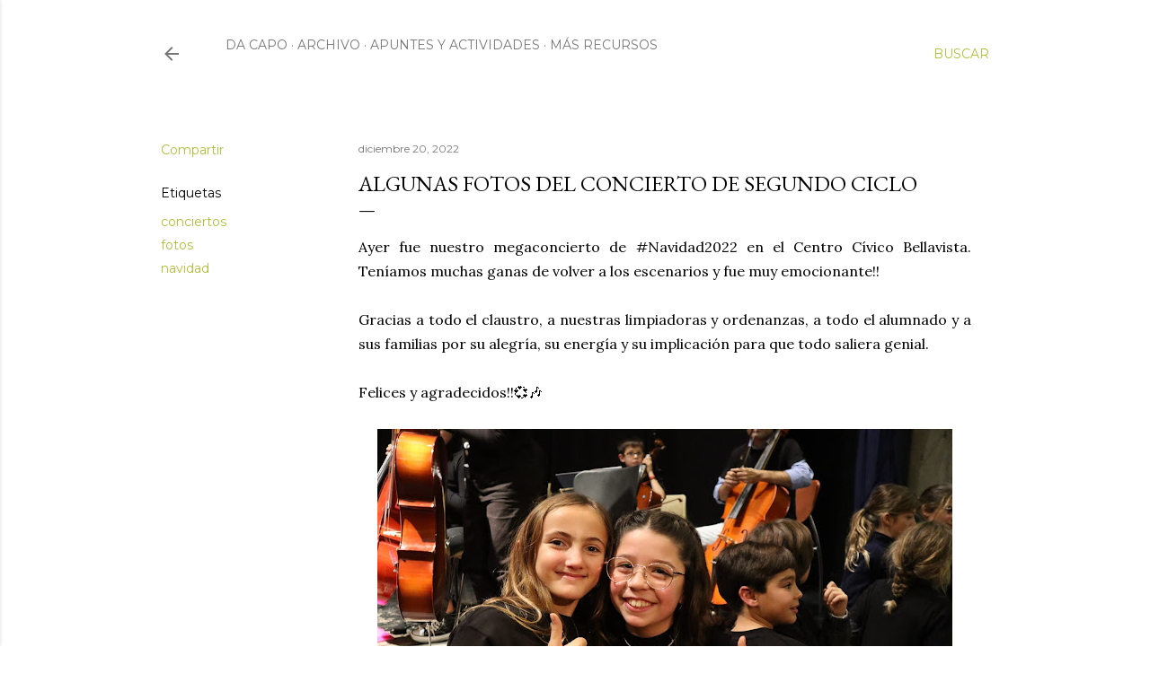

--- FILE ---
content_type: text/html; charset=UTF-8
request_url: http://www.elblogdelenguajemusical.com/2022/12/algunas-fotos-del-concierto-de-segundo.html
body_size: 27086
content:
<!DOCTYPE html>
<html dir='ltr' lang='es'>
<head>
<meta content='width=device-width, initial-scale=1' name='viewport'/>
<title>Algunas fotos del concierto de segundo ciclo</title>
<meta content='text/html; charset=UTF-8' http-equiv='Content-Type'/>
<!-- Chrome, Firefox OS and Opera -->
<meta content='#ffffff' name='theme-color'/>
<!-- Windows Phone -->
<meta content='#ffffff' name='msapplication-navbutton-color'/>
<meta content='blogger' name='generator'/>
<link href='http://www.elblogdelenguajemusical.com/favicon.ico' rel='icon' type='image/x-icon'/>
<link href='http://www.elblogdelenguajemusical.com/2022/12/algunas-fotos-del-concierto-de-segundo.html' rel='canonical'/>
<link rel="alternate" type="application/atom+xml" title="El Blog de Lenguaje Musical - Atom" href="http://www.elblogdelenguajemusical.com/feeds/posts/default" />
<link rel="alternate" type="application/rss+xml" title="El Blog de Lenguaje Musical - RSS" href="http://www.elblogdelenguajemusical.com/feeds/posts/default?alt=rss" />
<link rel="service.post" type="application/atom+xml" title="El Blog de Lenguaje Musical - Atom" href="https://www.blogger.com/feeds/7885262853276593833/posts/default" />

<link rel="alternate" type="application/atom+xml" title="El Blog de Lenguaje Musical - Atom" href="http://www.elblogdelenguajemusical.com/feeds/8819988330748010582/comments/default" />
<!--Can't find substitution for tag [blog.ieCssRetrofitLinks]-->
<link href='https://blogger.googleusercontent.com/img/b/R29vZ2xl/AVvXsEgWl1Ty_q4CGaU7C2ZMXVqgwGme4muJBkWr0zx1meaItNdjvm_sC6vySjpci-r7qXFEr3SGhwjrXncItMVj6EySJpRqFCyIs889LAyZtFuGYUss8K6NF0dxC31lkucBpWTIRGFJa7XBufBYZdlkbbF2rPtoy5A6A82TVy6psIfCkHBEA-B_PdZpTvP5Ww/w640-h426/bb1.jpg' rel='image_src'/>
<meta content='http://www.elblogdelenguajemusical.com/2022/12/algunas-fotos-del-concierto-de-segundo.html' property='og:url'/>
<meta content='Algunas fotos del concierto de segundo ciclo' property='og:title'/>
<meta content='Ayer fue nuestro megaconcierto de #Navidad2022 en el Centro Cívico Bellavista. Teníamos muchas ganas de volver a los escenarios y fue muy em...' property='og:description'/>
<meta content='https://blogger.googleusercontent.com/img/b/R29vZ2xl/AVvXsEgWl1Ty_q4CGaU7C2ZMXVqgwGme4muJBkWr0zx1meaItNdjvm_sC6vySjpci-r7qXFEr3SGhwjrXncItMVj6EySJpRqFCyIs889LAyZtFuGYUss8K6NF0dxC31lkucBpWTIRGFJa7XBufBYZdlkbbF2rPtoy5A6A82TVy6psIfCkHBEA-B_PdZpTvP5Ww/w1200-h630-p-k-no-nu/bb1.jpg' property='og:image'/>
<style type='text/css'>@font-face{font-family:'EB Garamond';font-style:normal;font-weight:400;font-display:swap;src:url(//fonts.gstatic.com/s/ebgaramond/v32/SlGDmQSNjdsmc35JDF1K5E55YMjF_7DPuGi-6_RkCY9_WamXgHlIbvw.woff2)format('woff2');unicode-range:U+0460-052F,U+1C80-1C8A,U+20B4,U+2DE0-2DFF,U+A640-A69F,U+FE2E-FE2F;}@font-face{font-family:'EB Garamond';font-style:normal;font-weight:400;font-display:swap;src:url(//fonts.gstatic.com/s/ebgaramond/v32/SlGDmQSNjdsmc35JDF1K5E55YMjF_7DPuGi-6_RkAI9_WamXgHlIbvw.woff2)format('woff2');unicode-range:U+0301,U+0400-045F,U+0490-0491,U+04B0-04B1,U+2116;}@font-face{font-family:'EB Garamond';font-style:normal;font-weight:400;font-display:swap;src:url(//fonts.gstatic.com/s/ebgaramond/v32/SlGDmQSNjdsmc35JDF1K5E55YMjF_7DPuGi-6_RkCI9_WamXgHlIbvw.woff2)format('woff2');unicode-range:U+1F00-1FFF;}@font-face{font-family:'EB Garamond';font-style:normal;font-weight:400;font-display:swap;src:url(//fonts.gstatic.com/s/ebgaramond/v32/SlGDmQSNjdsmc35JDF1K5E55YMjF_7DPuGi-6_RkB49_WamXgHlIbvw.woff2)format('woff2');unicode-range:U+0370-0377,U+037A-037F,U+0384-038A,U+038C,U+038E-03A1,U+03A3-03FF;}@font-face{font-family:'EB Garamond';font-style:normal;font-weight:400;font-display:swap;src:url(//fonts.gstatic.com/s/ebgaramond/v32/SlGDmQSNjdsmc35JDF1K5E55YMjF_7DPuGi-6_RkC49_WamXgHlIbvw.woff2)format('woff2');unicode-range:U+0102-0103,U+0110-0111,U+0128-0129,U+0168-0169,U+01A0-01A1,U+01AF-01B0,U+0300-0301,U+0303-0304,U+0308-0309,U+0323,U+0329,U+1EA0-1EF9,U+20AB;}@font-face{font-family:'EB Garamond';font-style:normal;font-weight:400;font-display:swap;src:url(//fonts.gstatic.com/s/ebgaramond/v32/SlGDmQSNjdsmc35JDF1K5E55YMjF_7DPuGi-6_RkCo9_WamXgHlIbvw.woff2)format('woff2');unicode-range:U+0100-02BA,U+02BD-02C5,U+02C7-02CC,U+02CE-02D7,U+02DD-02FF,U+0304,U+0308,U+0329,U+1D00-1DBF,U+1E00-1E9F,U+1EF2-1EFF,U+2020,U+20A0-20AB,U+20AD-20C0,U+2113,U+2C60-2C7F,U+A720-A7FF;}@font-face{font-family:'EB Garamond';font-style:normal;font-weight:400;font-display:swap;src:url(//fonts.gstatic.com/s/ebgaramond/v32/SlGDmQSNjdsmc35JDF1K5E55YMjF_7DPuGi-6_RkBI9_WamXgHlI.woff2)format('woff2');unicode-range:U+0000-00FF,U+0131,U+0152-0153,U+02BB-02BC,U+02C6,U+02DA,U+02DC,U+0304,U+0308,U+0329,U+2000-206F,U+20AC,U+2122,U+2191,U+2193,U+2212,U+2215,U+FEFF,U+FFFD;}@font-face{font-family:'Lora';font-style:normal;font-weight:400;font-display:swap;src:url(//fonts.gstatic.com/s/lora/v37/0QI6MX1D_JOuGQbT0gvTJPa787weuxJMkq18ndeYxZ2JTg.woff2)format('woff2');unicode-range:U+0460-052F,U+1C80-1C8A,U+20B4,U+2DE0-2DFF,U+A640-A69F,U+FE2E-FE2F;}@font-face{font-family:'Lora';font-style:normal;font-weight:400;font-display:swap;src:url(//fonts.gstatic.com/s/lora/v37/0QI6MX1D_JOuGQbT0gvTJPa787weuxJFkq18ndeYxZ2JTg.woff2)format('woff2');unicode-range:U+0301,U+0400-045F,U+0490-0491,U+04B0-04B1,U+2116;}@font-face{font-family:'Lora';font-style:normal;font-weight:400;font-display:swap;src:url(//fonts.gstatic.com/s/lora/v37/0QI6MX1D_JOuGQbT0gvTJPa787weuxI9kq18ndeYxZ2JTg.woff2)format('woff2');unicode-range:U+0302-0303,U+0305,U+0307-0308,U+0310,U+0312,U+0315,U+031A,U+0326-0327,U+032C,U+032F-0330,U+0332-0333,U+0338,U+033A,U+0346,U+034D,U+0391-03A1,U+03A3-03A9,U+03B1-03C9,U+03D1,U+03D5-03D6,U+03F0-03F1,U+03F4-03F5,U+2016-2017,U+2034-2038,U+203C,U+2040,U+2043,U+2047,U+2050,U+2057,U+205F,U+2070-2071,U+2074-208E,U+2090-209C,U+20D0-20DC,U+20E1,U+20E5-20EF,U+2100-2112,U+2114-2115,U+2117-2121,U+2123-214F,U+2190,U+2192,U+2194-21AE,U+21B0-21E5,U+21F1-21F2,U+21F4-2211,U+2213-2214,U+2216-22FF,U+2308-230B,U+2310,U+2319,U+231C-2321,U+2336-237A,U+237C,U+2395,U+239B-23B7,U+23D0,U+23DC-23E1,U+2474-2475,U+25AF,U+25B3,U+25B7,U+25BD,U+25C1,U+25CA,U+25CC,U+25FB,U+266D-266F,U+27C0-27FF,U+2900-2AFF,U+2B0E-2B11,U+2B30-2B4C,U+2BFE,U+3030,U+FF5B,U+FF5D,U+1D400-1D7FF,U+1EE00-1EEFF;}@font-face{font-family:'Lora';font-style:normal;font-weight:400;font-display:swap;src:url(//fonts.gstatic.com/s/lora/v37/0QI6MX1D_JOuGQbT0gvTJPa787weuxIvkq18ndeYxZ2JTg.woff2)format('woff2');unicode-range:U+0001-000C,U+000E-001F,U+007F-009F,U+20DD-20E0,U+20E2-20E4,U+2150-218F,U+2190,U+2192,U+2194-2199,U+21AF,U+21E6-21F0,U+21F3,U+2218-2219,U+2299,U+22C4-22C6,U+2300-243F,U+2440-244A,U+2460-24FF,U+25A0-27BF,U+2800-28FF,U+2921-2922,U+2981,U+29BF,U+29EB,U+2B00-2BFF,U+4DC0-4DFF,U+FFF9-FFFB,U+10140-1018E,U+10190-1019C,U+101A0,U+101D0-101FD,U+102E0-102FB,U+10E60-10E7E,U+1D2C0-1D2D3,U+1D2E0-1D37F,U+1F000-1F0FF,U+1F100-1F1AD,U+1F1E6-1F1FF,U+1F30D-1F30F,U+1F315,U+1F31C,U+1F31E,U+1F320-1F32C,U+1F336,U+1F378,U+1F37D,U+1F382,U+1F393-1F39F,U+1F3A7-1F3A8,U+1F3AC-1F3AF,U+1F3C2,U+1F3C4-1F3C6,U+1F3CA-1F3CE,U+1F3D4-1F3E0,U+1F3ED,U+1F3F1-1F3F3,U+1F3F5-1F3F7,U+1F408,U+1F415,U+1F41F,U+1F426,U+1F43F,U+1F441-1F442,U+1F444,U+1F446-1F449,U+1F44C-1F44E,U+1F453,U+1F46A,U+1F47D,U+1F4A3,U+1F4B0,U+1F4B3,U+1F4B9,U+1F4BB,U+1F4BF,U+1F4C8-1F4CB,U+1F4D6,U+1F4DA,U+1F4DF,U+1F4E3-1F4E6,U+1F4EA-1F4ED,U+1F4F7,U+1F4F9-1F4FB,U+1F4FD-1F4FE,U+1F503,U+1F507-1F50B,U+1F50D,U+1F512-1F513,U+1F53E-1F54A,U+1F54F-1F5FA,U+1F610,U+1F650-1F67F,U+1F687,U+1F68D,U+1F691,U+1F694,U+1F698,U+1F6AD,U+1F6B2,U+1F6B9-1F6BA,U+1F6BC,U+1F6C6-1F6CF,U+1F6D3-1F6D7,U+1F6E0-1F6EA,U+1F6F0-1F6F3,U+1F6F7-1F6FC,U+1F700-1F7FF,U+1F800-1F80B,U+1F810-1F847,U+1F850-1F859,U+1F860-1F887,U+1F890-1F8AD,U+1F8B0-1F8BB,U+1F8C0-1F8C1,U+1F900-1F90B,U+1F93B,U+1F946,U+1F984,U+1F996,U+1F9E9,U+1FA00-1FA6F,U+1FA70-1FA7C,U+1FA80-1FA89,U+1FA8F-1FAC6,U+1FACE-1FADC,U+1FADF-1FAE9,U+1FAF0-1FAF8,U+1FB00-1FBFF;}@font-face{font-family:'Lora';font-style:normal;font-weight:400;font-display:swap;src:url(//fonts.gstatic.com/s/lora/v37/0QI6MX1D_JOuGQbT0gvTJPa787weuxJOkq18ndeYxZ2JTg.woff2)format('woff2');unicode-range:U+0102-0103,U+0110-0111,U+0128-0129,U+0168-0169,U+01A0-01A1,U+01AF-01B0,U+0300-0301,U+0303-0304,U+0308-0309,U+0323,U+0329,U+1EA0-1EF9,U+20AB;}@font-face{font-family:'Lora';font-style:normal;font-weight:400;font-display:swap;src:url(//fonts.gstatic.com/s/lora/v37/0QI6MX1D_JOuGQbT0gvTJPa787weuxJPkq18ndeYxZ2JTg.woff2)format('woff2');unicode-range:U+0100-02BA,U+02BD-02C5,U+02C7-02CC,U+02CE-02D7,U+02DD-02FF,U+0304,U+0308,U+0329,U+1D00-1DBF,U+1E00-1E9F,U+1EF2-1EFF,U+2020,U+20A0-20AB,U+20AD-20C0,U+2113,U+2C60-2C7F,U+A720-A7FF;}@font-face{font-family:'Lora';font-style:normal;font-weight:400;font-display:swap;src:url(//fonts.gstatic.com/s/lora/v37/0QI6MX1D_JOuGQbT0gvTJPa787weuxJBkq18ndeYxZ0.woff2)format('woff2');unicode-range:U+0000-00FF,U+0131,U+0152-0153,U+02BB-02BC,U+02C6,U+02DA,U+02DC,U+0304,U+0308,U+0329,U+2000-206F,U+20AC,U+2122,U+2191,U+2193,U+2212,U+2215,U+FEFF,U+FFFD;}@font-face{font-family:'Montserrat';font-style:normal;font-weight:400;font-display:swap;src:url(//fonts.gstatic.com/s/montserrat/v31/JTUSjIg1_i6t8kCHKm459WRhyyTh89ZNpQ.woff2)format('woff2');unicode-range:U+0460-052F,U+1C80-1C8A,U+20B4,U+2DE0-2DFF,U+A640-A69F,U+FE2E-FE2F;}@font-face{font-family:'Montserrat';font-style:normal;font-weight:400;font-display:swap;src:url(//fonts.gstatic.com/s/montserrat/v31/JTUSjIg1_i6t8kCHKm459W1hyyTh89ZNpQ.woff2)format('woff2');unicode-range:U+0301,U+0400-045F,U+0490-0491,U+04B0-04B1,U+2116;}@font-face{font-family:'Montserrat';font-style:normal;font-weight:400;font-display:swap;src:url(//fonts.gstatic.com/s/montserrat/v31/JTUSjIg1_i6t8kCHKm459WZhyyTh89ZNpQ.woff2)format('woff2');unicode-range:U+0102-0103,U+0110-0111,U+0128-0129,U+0168-0169,U+01A0-01A1,U+01AF-01B0,U+0300-0301,U+0303-0304,U+0308-0309,U+0323,U+0329,U+1EA0-1EF9,U+20AB;}@font-face{font-family:'Montserrat';font-style:normal;font-weight:400;font-display:swap;src:url(//fonts.gstatic.com/s/montserrat/v31/JTUSjIg1_i6t8kCHKm459WdhyyTh89ZNpQ.woff2)format('woff2');unicode-range:U+0100-02BA,U+02BD-02C5,U+02C7-02CC,U+02CE-02D7,U+02DD-02FF,U+0304,U+0308,U+0329,U+1D00-1DBF,U+1E00-1E9F,U+1EF2-1EFF,U+2020,U+20A0-20AB,U+20AD-20C0,U+2113,U+2C60-2C7F,U+A720-A7FF;}@font-face{font-family:'Montserrat';font-style:normal;font-weight:400;font-display:swap;src:url(//fonts.gstatic.com/s/montserrat/v31/JTUSjIg1_i6t8kCHKm459WlhyyTh89Y.woff2)format('woff2');unicode-range:U+0000-00FF,U+0131,U+0152-0153,U+02BB-02BC,U+02C6,U+02DA,U+02DC,U+0304,U+0308,U+0329,U+2000-206F,U+20AC,U+2122,U+2191,U+2193,U+2212,U+2215,U+FEFF,U+FFFD;}@font-face{font-family:'Montserrat';font-style:normal;font-weight:700;font-display:swap;src:url(//fonts.gstatic.com/s/montserrat/v31/JTUSjIg1_i6t8kCHKm459WRhyyTh89ZNpQ.woff2)format('woff2');unicode-range:U+0460-052F,U+1C80-1C8A,U+20B4,U+2DE0-2DFF,U+A640-A69F,U+FE2E-FE2F;}@font-face{font-family:'Montserrat';font-style:normal;font-weight:700;font-display:swap;src:url(//fonts.gstatic.com/s/montserrat/v31/JTUSjIg1_i6t8kCHKm459W1hyyTh89ZNpQ.woff2)format('woff2');unicode-range:U+0301,U+0400-045F,U+0490-0491,U+04B0-04B1,U+2116;}@font-face{font-family:'Montserrat';font-style:normal;font-weight:700;font-display:swap;src:url(//fonts.gstatic.com/s/montserrat/v31/JTUSjIg1_i6t8kCHKm459WZhyyTh89ZNpQ.woff2)format('woff2');unicode-range:U+0102-0103,U+0110-0111,U+0128-0129,U+0168-0169,U+01A0-01A1,U+01AF-01B0,U+0300-0301,U+0303-0304,U+0308-0309,U+0323,U+0329,U+1EA0-1EF9,U+20AB;}@font-face{font-family:'Montserrat';font-style:normal;font-weight:700;font-display:swap;src:url(//fonts.gstatic.com/s/montserrat/v31/JTUSjIg1_i6t8kCHKm459WdhyyTh89ZNpQ.woff2)format('woff2');unicode-range:U+0100-02BA,U+02BD-02C5,U+02C7-02CC,U+02CE-02D7,U+02DD-02FF,U+0304,U+0308,U+0329,U+1D00-1DBF,U+1E00-1E9F,U+1EF2-1EFF,U+2020,U+20A0-20AB,U+20AD-20C0,U+2113,U+2C60-2C7F,U+A720-A7FF;}@font-face{font-family:'Montserrat';font-style:normal;font-weight:700;font-display:swap;src:url(//fonts.gstatic.com/s/montserrat/v31/JTUSjIg1_i6t8kCHKm459WlhyyTh89Y.woff2)format('woff2');unicode-range:U+0000-00FF,U+0131,U+0152-0153,U+02BB-02BC,U+02C6,U+02DA,U+02DC,U+0304,U+0308,U+0329,U+2000-206F,U+20AC,U+2122,U+2191,U+2193,U+2212,U+2215,U+FEFF,U+FFFD;}</style>
<style id='page-skin-1' type='text/css'><!--
/*! normalize.css v3.0.1 | MIT License | git.io/normalize */html{font-family:sans-serif;-ms-text-size-adjust:100%;-webkit-text-size-adjust:100%}body{margin:0}article,aside,details,figcaption,figure,footer,header,hgroup,main,nav,section,summary{display:block}audio,canvas,progress,video{display:inline-block;vertical-align:baseline}audio:not([controls]){display:none;height:0}[hidden],template{display:none}a{background:transparent}a:active,a:hover{outline:0}abbr[title]{border-bottom:1px dotted}b,strong{font-weight:bold}dfn{font-style:italic}h1{font-size:2em;margin:.67em 0}mark{background:#ff0;color:#000}small{font-size:80%}sub,sup{font-size:75%;line-height:0;position:relative;vertical-align:baseline}sup{top:-0.5em}sub{bottom:-0.25em}img{border:0}svg:not(:root){overflow:hidden}figure{margin:1em 40px}hr{-moz-box-sizing:content-box;box-sizing:content-box;height:0}pre{overflow:auto}code,kbd,pre,samp{font-family:monospace,monospace;font-size:1em}button,input,optgroup,select,textarea{color:inherit;font:inherit;margin:0}button{overflow:visible}button,select{text-transform:none}button,html input[type="button"],input[type="reset"],input[type="submit"]{-webkit-appearance:button;cursor:pointer}button[disabled],html input[disabled]{cursor:default}button::-moz-focus-inner,input::-moz-focus-inner{border:0;padding:0}input{line-height:normal}input[type="checkbox"],input[type="radio"]{box-sizing:border-box;padding:0}input[type="number"]::-webkit-inner-spin-button,input[type="number"]::-webkit-outer-spin-button{height:auto}input[type="search"]{-webkit-appearance:textfield;-moz-box-sizing:content-box;-webkit-box-sizing:content-box;box-sizing:content-box}input[type="search"]::-webkit-search-cancel-button,input[type="search"]::-webkit-search-decoration{-webkit-appearance:none}fieldset{border:1px solid #c0c0c0;margin:0 2px;padding:.35em .625em .75em}legend{border:0;padding:0}textarea{overflow:auto}optgroup{font-weight:bold}table{border-collapse:collapse;border-spacing:0}td,th{padding:0}
/*!************************************************
* Blogger Template Style
* Name: Soho
**************************************************/
body{
overflow-wrap:break-word;
word-break:break-word;
word-wrap:break-word
}
.hidden{
display:none
}
.invisible{
visibility:hidden
}
.container::after,.float-container::after{
clear:both;
content:"";
display:table
}
.clearboth{
clear:both
}
#comments .comment .comment-actions,.subscribe-popup .FollowByEmail .follow-by-email-submit{
background:0 0;
border:0;
box-shadow:none;
color:#afbf38;
cursor:pointer;
font-size:14px;
font-weight:700;
outline:0;
text-decoration:none;
text-transform:uppercase;
width:auto
}
.dim-overlay{
background-color:rgba(0,0,0,.54);
height:100vh;
left:0;
position:fixed;
top:0;
width:100%
}
#sharing-dim-overlay{
background-color:transparent
}
input::-ms-clear{
display:none
}
.blogger-logo,.svg-icon-24.blogger-logo{
fill:#ff9800;
opacity:1
}
.loading-spinner-large{
-webkit-animation:mspin-rotate 1.568s infinite linear;
animation:mspin-rotate 1.568s infinite linear;
height:48px;
overflow:hidden;
position:absolute;
width:48px;
z-index:200
}
.loading-spinner-large>div{
-webkit-animation:mspin-revrot 5332ms infinite steps(4);
animation:mspin-revrot 5332ms infinite steps(4)
}
.loading-spinner-large>div>div{
-webkit-animation:mspin-singlecolor-large-film 1333ms infinite steps(81);
animation:mspin-singlecolor-large-film 1333ms infinite steps(81);
background-size:100%;
height:48px;
width:3888px
}
.mspin-black-large>div>div,.mspin-grey_54-large>div>div{
background-image:url(https://www.blogblog.com/indie/mspin_black_large.svg)
}
.mspin-white-large>div>div{
background-image:url(https://www.blogblog.com/indie/mspin_white_large.svg)
}
.mspin-grey_54-large{
opacity:.54
}
@-webkit-keyframes mspin-singlecolor-large-film{
from{
-webkit-transform:translateX(0);
transform:translateX(0)
}
to{
-webkit-transform:translateX(-3888px);
transform:translateX(-3888px)
}
}
@keyframes mspin-singlecolor-large-film{
from{
-webkit-transform:translateX(0);
transform:translateX(0)
}
to{
-webkit-transform:translateX(-3888px);
transform:translateX(-3888px)
}
}
@-webkit-keyframes mspin-rotate{
from{
-webkit-transform:rotate(0);
transform:rotate(0)
}
to{
-webkit-transform:rotate(360deg);
transform:rotate(360deg)
}
}
@keyframes mspin-rotate{
from{
-webkit-transform:rotate(0);
transform:rotate(0)
}
to{
-webkit-transform:rotate(360deg);
transform:rotate(360deg)
}
}
@-webkit-keyframes mspin-revrot{
from{
-webkit-transform:rotate(0);
transform:rotate(0)
}
to{
-webkit-transform:rotate(-360deg);
transform:rotate(-360deg)
}
}
@keyframes mspin-revrot{
from{
-webkit-transform:rotate(0);
transform:rotate(0)
}
to{
-webkit-transform:rotate(-360deg);
transform:rotate(-360deg)
}
}
.skip-navigation{
background-color:#fff;
box-sizing:border-box;
color:#000;
display:block;
height:0;
left:0;
line-height:50px;
overflow:hidden;
padding-top:0;
position:fixed;
text-align:center;
top:0;
-webkit-transition:box-shadow .3s,height .3s,padding-top .3s;
transition:box-shadow .3s,height .3s,padding-top .3s;
width:100%;
z-index:900
}
.skip-navigation:focus{
box-shadow:0 4px 5px 0 rgba(0,0,0,.14),0 1px 10px 0 rgba(0,0,0,.12),0 2px 4px -1px rgba(0,0,0,.2);
height:50px
}
#main{
outline:0
}
.main-heading{
position:absolute;
clip:rect(1px,1px,1px,1px);
padding:0;
border:0;
height:1px;
width:1px;
overflow:hidden
}
.Attribution{
margin-top:1em;
text-align:center
}
.Attribution .blogger img,.Attribution .blogger svg{
vertical-align:bottom
}
.Attribution .blogger img{
margin-right:.5em
}
.Attribution div{
line-height:24px;
margin-top:.5em
}
.Attribution .copyright,.Attribution .image-attribution{
font-size:.7em;
margin-top:1.5em
}
.BLOG_mobile_video_class{
display:none
}
.bg-photo{
background-attachment:scroll!important
}
body .CSS_LIGHTBOX{
z-index:900
}
.extendable .show-less,.extendable .show-more{
border-color:#afbf38;
color:#afbf38;
margin-top:8px
}
.extendable .show-less.hidden,.extendable .show-more.hidden{
display:none
}
.inline-ad{
display:none;
max-width:100%;
overflow:hidden
}
.adsbygoogle{
display:block
}
#cookieChoiceInfo{
bottom:0;
top:auto
}
iframe.b-hbp-video{
border:0
}
.post-body img{
max-width:100%
}
.post-body iframe{
max-width:100%
}
.post-body a[imageanchor="1"]{
display:inline-block
}
.byline{
margin-right:1em
}
.byline:last-child{
margin-right:0
}
.link-copied-dialog{
max-width:520px;
outline:0
}
.link-copied-dialog .modal-dialog-buttons{
margin-top:8px
}
.link-copied-dialog .goog-buttonset-default{
background:0 0;
border:0
}
.link-copied-dialog .goog-buttonset-default:focus{
outline:0
}
.paging-control-container{
margin-bottom:16px
}
.paging-control-container .paging-control{
display:inline-block
}
.paging-control-container .comment-range-text::after,.paging-control-container .paging-control{
color:#afbf38
}
.paging-control-container .comment-range-text,.paging-control-container .paging-control{
margin-right:8px
}
.paging-control-container .comment-range-text::after,.paging-control-container .paging-control::after{
content:"\b7";
cursor:default;
padding-left:8px;
pointer-events:none
}
.paging-control-container .comment-range-text:last-child::after,.paging-control-container .paging-control:last-child::after{
content:none
}
.byline.reactions iframe{
height:20px
}
.b-notification{
color:#000;
background-color:#fff;
border-bottom:solid 1px #000;
box-sizing:border-box;
padding:16px 32px;
text-align:center
}
.b-notification.visible{
-webkit-transition:margin-top .3s cubic-bezier(.4,0,.2,1);
transition:margin-top .3s cubic-bezier(.4,0,.2,1)
}
.b-notification.invisible{
position:absolute
}
.b-notification-close{
position:absolute;
right:8px;
top:8px
}
.no-posts-message{
line-height:40px;
text-align:center
}
@media screen and (max-width:1162px){
body.item-view .post-body a[imageanchor="1"][style*="float: left;"],body.item-view .post-body a[imageanchor="1"][style*="float: right;"]{
float:none!important;
clear:none!important
}
body.item-view .post-body a[imageanchor="1"] img{
display:block;
height:auto;
margin:0 auto
}
body.item-view .post-body>.separator:first-child>a[imageanchor="1"]:first-child{
margin-top:20px
}
.post-body a[imageanchor]{
display:block
}
body.item-view .post-body a[imageanchor="1"]{
margin-left:0!important;
margin-right:0!important
}
body.item-view .post-body a[imageanchor="1"]+a[imageanchor="1"]{
margin-top:16px
}
}
.item-control{
display:none
}
#comments{
border-top:1px dashed rgba(0,0,0,.54);
margin-top:20px;
padding:20px
}
#comments .comment-thread ol{
margin:0;
padding-left:0;
padding-left:0
}
#comments .comment .comment-replybox-single,#comments .comment-thread .comment-replies{
margin-left:60px
}
#comments .comment-thread .thread-count{
display:none
}
#comments .comment{
list-style-type:none;
padding:0 0 30px;
position:relative
}
#comments .comment .comment{
padding-bottom:8px
}
.comment .avatar-image-container{
position:absolute
}
.comment .avatar-image-container img{
border-radius:50%
}
.avatar-image-container svg,.comment .avatar-image-container .avatar-icon{
border-radius:50%;
border:solid 1px #000000;
box-sizing:border-box;
fill:#000000;
height:35px;
margin:0;
padding:7px;
width:35px
}
.comment .comment-block{
margin-top:10px;
margin-left:60px;
padding-bottom:0
}
#comments .comment-author-header-wrapper{
margin-left:40px
}
#comments .comment .thread-expanded .comment-block{
padding-bottom:20px
}
#comments .comment .comment-header .user,#comments .comment .comment-header .user a{
color:#000000;
font-style:normal;
font-weight:700
}
#comments .comment .comment-actions{
bottom:0;
margin-bottom:15px;
position:absolute
}
#comments .comment .comment-actions>*{
margin-right:8px
}
#comments .comment .comment-header .datetime{
bottom:0;
color:rgba(0,0,0,0.537);
display:inline-block;
font-size:13px;
font-style:italic;
margin-left:8px
}
#comments .comment .comment-footer .comment-timestamp a,#comments .comment .comment-header .datetime a{
color:rgba(0,0,0,0.537)
}
#comments .comment .comment-content,.comment .comment-body{
margin-top:12px;
word-break:break-word
}
.comment-body{
margin-bottom:12px
}
#comments.embed[data-num-comments="0"]{
border:0;
margin-top:0;
padding-top:0
}
#comments.embed[data-num-comments="0"] #comment-post-message,#comments.embed[data-num-comments="0"] div.comment-form>p,#comments.embed[data-num-comments="0"] p.comment-footer{
display:none
}
#comment-editor-src{
display:none
}
.comments .comments-content .loadmore.loaded{
max-height:0;
opacity:0;
overflow:hidden
}
.extendable .remaining-items{
height:0;
overflow:hidden;
-webkit-transition:height .3s cubic-bezier(.4,0,.2,1);
transition:height .3s cubic-bezier(.4,0,.2,1)
}
.extendable .remaining-items.expanded{
height:auto
}
.svg-icon-24,.svg-icon-24-button{
cursor:pointer;
height:24px;
width:24px;
min-width:24px
}
.touch-icon{
margin:-12px;
padding:12px
}
.touch-icon:active,.touch-icon:focus{
background-color:rgba(153,153,153,.4);
border-radius:50%
}
svg:not(:root).touch-icon{
overflow:visible
}
html[dir=rtl] .rtl-reversible-icon{
-webkit-transform:scaleX(-1);
-ms-transform:scaleX(-1);
transform:scaleX(-1)
}
.svg-icon-24-button,.touch-icon-button{
background:0 0;
border:0;
margin:0;
outline:0;
padding:0
}
.touch-icon-button .touch-icon:active,.touch-icon-button .touch-icon:focus{
background-color:transparent
}
.touch-icon-button:active .touch-icon,.touch-icon-button:focus .touch-icon{
background-color:rgba(153,153,153,.4);
border-radius:50%
}
.Profile .default-avatar-wrapper .avatar-icon{
border-radius:50%;
border:solid 1px #000000;
box-sizing:border-box;
fill:#000000;
margin:0
}
.Profile .individual .default-avatar-wrapper .avatar-icon{
padding:25px
}
.Profile .individual .avatar-icon,.Profile .individual .profile-img{
height:120px;
width:120px
}
.Profile .team .default-avatar-wrapper .avatar-icon{
padding:8px
}
.Profile .team .avatar-icon,.Profile .team .default-avatar-wrapper,.Profile .team .profile-img{
height:40px;
width:40px
}
.snippet-container{
margin:0;
position:relative;
overflow:hidden
}
.snippet-fade{
bottom:0;
box-sizing:border-box;
position:absolute;
width:96px
}
.snippet-fade{
right:0
}
.snippet-fade:after{
content:"\2026"
}
.snippet-fade:after{
float:right
}
.centered-top-container.sticky{
left:0;
position:fixed;
right:0;
top:0;
width:auto;
z-index:50;
-webkit-transition-property:opacity,-webkit-transform;
transition-property:opacity,-webkit-transform;
transition-property:transform,opacity;
transition-property:transform,opacity,-webkit-transform;
-webkit-transition-duration:.2s;
transition-duration:.2s;
-webkit-transition-timing-function:cubic-bezier(.4,0,.2,1);
transition-timing-function:cubic-bezier(.4,0,.2,1)
}
.centered-top-placeholder{
display:none
}
.collapsed-header .centered-top-placeholder{
display:block
}
.centered-top-container .Header .replaced h1,.centered-top-placeholder .Header .replaced h1{
display:none
}
.centered-top-container.sticky .Header .replaced h1{
display:block
}
.centered-top-container.sticky .Header .header-widget{
background:0 0
}
.centered-top-container.sticky .Header .header-image-wrapper{
display:none
}
.centered-top-container img,.centered-top-placeholder img{
max-width:100%
}
.collapsible{
-webkit-transition:height .3s cubic-bezier(.4,0,.2,1);
transition:height .3s cubic-bezier(.4,0,.2,1)
}
.collapsible,.collapsible>summary{
display:block;
overflow:hidden
}
.collapsible>:not(summary){
display:none
}
.collapsible[open]>:not(summary){
display:block
}
.collapsible:focus,.collapsible>summary:focus{
outline:0
}
.collapsible>summary{
cursor:pointer;
display:block;
padding:0
}
.collapsible:focus>summary,.collapsible>summary:focus{
background-color:transparent
}
.collapsible>summary::-webkit-details-marker{
display:none
}
.collapsible-title{
-webkit-box-align:center;
-webkit-align-items:center;
-ms-flex-align:center;
align-items:center;
display:-webkit-box;
display:-webkit-flex;
display:-ms-flexbox;
display:flex
}
.collapsible-title .title{
-webkit-box-flex:1;
-webkit-flex:1 1 auto;
-ms-flex:1 1 auto;
flex:1 1 auto;
-webkit-box-ordinal-group:1;
-webkit-order:0;
-ms-flex-order:0;
order:0;
overflow:hidden;
text-overflow:ellipsis;
white-space:nowrap
}
.collapsible-title .chevron-down,.collapsible[open] .collapsible-title .chevron-up{
display:block
}
.collapsible-title .chevron-up,.collapsible[open] .collapsible-title .chevron-down{
display:none
}
.flat-button{
cursor:pointer;
display:inline-block;
font-weight:700;
text-transform:uppercase;
border-radius:2px;
padding:8px;
margin:-8px
}
.flat-icon-button{
background:0 0;
border:0;
margin:0;
outline:0;
padding:0;
margin:-12px;
padding:12px;
cursor:pointer;
box-sizing:content-box;
display:inline-block;
line-height:0
}
.flat-icon-button,.flat-icon-button .splash-wrapper{
border-radius:50%
}
.flat-icon-button .splash.animate{
-webkit-animation-duration:.3s;
animation-duration:.3s
}
.overflowable-container{
max-height:28px;
overflow:hidden;
position:relative
}
.overflow-button{
cursor:pointer
}
#overflowable-dim-overlay{
background:0 0
}
.overflow-popup{
box-shadow:0 2px 2px 0 rgba(0,0,0,.14),0 3px 1px -2px rgba(0,0,0,.2),0 1px 5px 0 rgba(0,0,0,.12);
background-color:#ffffff;
left:0;
max-width:calc(100% - 32px);
position:absolute;
top:0;
visibility:hidden;
z-index:101
}
.overflow-popup ul{
list-style:none
}
.overflow-popup .tabs li,.overflow-popup li{
display:block;
height:auto
}
.overflow-popup .tabs li{
padding-left:0;
padding-right:0
}
.overflow-button.hidden,.overflow-popup .tabs li.hidden,.overflow-popup li.hidden{
display:none
}
.search{
display:-webkit-box;
display:-webkit-flex;
display:-ms-flexbox;
display:flex;
line-height:24px;
width:24px
}
.search.focused{
width:100%
}
.search.focused .section{
width:100%
}
.search form{
z-index:101
}
.search h3{
display:none
}
.search form{
display:-webkit-box;
display:-webkit-flex;
display:-ms-flexbox;
display:flex;
-webkit-box-flex:1;
-webkit-flex:1 0 0;
-ms-flex:1 0 0px;
flex:1 0 0;
border-bottom:solid 1px transparent;
padding-bottom:8px
}
.search form>*{
display:none
}
.search.focused form>*{
display:block
}
.search .search-input label{
display:none
}
.centered-top-placeholder.cloned .search form{
z-index:30
}
.search.focused form{
border-color:rgba(0,0,0,0.537);
position:relative;
width:auto
}
.collapsed-header .centered-top-container .search.focused form{
border-bottom-color:transparent
}
.search-expand{
-webkit-box-flex:0;
-webkit-flex:0 0 auto;
-ms-flex:0 0 auto;
flex:0 0 auto
}
.search-expand-text{
display:none
}
.search-close{
display:inline;
vertical-align:middle
}
.search-input{
-webkit-box-flex:1;
-webkit-flex:1 0 1px;
-ms-flex:1 0 1px;
flex:1 0 1px
}
.search-input input{
background:0 0;
border:0;
box-sizing:border-box;
color:rgba(0,0,0,0.537);
display:inline-block;
outline:0;
width:calc(100% - 48px)
}
.search-input input.no-cursor{
color:transparent;
text-shadow:0 0 0 rgba(0,0,0,0.537)
}
.collapsed-header .centered-top-container .search-action,.collapsed-header .centered-top-container .search-input input{
color:rgba(0,0,0,0.537)
}
.collapsed-header .centered-top-container .search-input input.no-cursor{
color:transparent;
text-shadow:0 0 0 rgba(0,0,0,0.537)
}
.collapsed-header .centered-top-container .search-input input.no-cursor:focus,.search-input input.no-cursor:focus{
outline:0
}
.search-focused>*{
visibility:hidden
}
.search-focused .search,.search-focused .search-icon{
visibility:visible
}
.search.focused .search-action{
display:block
}
.search.focused .search-action:disabled{
opacity:.3
}
.widget.Sharing .sharing-button{
display:none
}
.widget.Sharing .sharing-buttons li{
padding:0
}
.widget.Sharing .sharing-buttons li span{
display:none
}
.post-share-buttons{
position:relative
}
.centered-bottom .share-buttons .svg-icon-24,.share-buttons .svg-icon-24{
fill:#000000
}
.sharing-open.touch-icon-button:active .touch-icon,.sharing-open.touch-icon-button:focus .touch-icon{
background-color:transparent
}
.share-buttons{
background-color:#ffffff;
border-radius:2px;
box-shadow:0 2px 2px 0 rgba(0,0,0,.14),0 3px 1px -2px rgba(0,0,0,.2),0 1px 5px 0 rgba(0,0,0,.12);
color:#000000;
list-style:none;
margin:0;
padding:8px 0;
position:absolute;
top:-11px;
min-width:200px;
z-index:101
}
.share-buttons.hidden{
display:none
}
.sharing-button{
background:0 0;
border:0;
margin:0;
outline:0;
padding:0;
cursor:pointer
}
.share-buttons li{
margin:0;
height:48px
}
.share-buttons li:last-child{
margin-bottom:0
}
.share-buttons li .sharing-platform-button{
box-sizing:border-box;
cursor:pointer;
display:block;
height:100%;
margin-bottom:0;
padding:0 16px;
position:relative;
width:100%
}
.share-buttons li .sharing-platform-button:focus,.share-buttons li .sharing-platform-button:hover{
background-color:rgba(128,128,128,.1);
outline:0
}
.share-buttons li svg[class*=" sharing-"],.share-buttons li svg[class^=sharing-]{
position:absolute;
top:10px
}
.share-buttons li span.sharing-platform-button{
position:relative;
top:0
}
.share-buttons li .platform-sharing-text{
display:block;
font-size:16px;
line-height:48px;
white-space:nowrap
}
.share-buttons li .platform-sharing-text{
margin-left:56px
}
.sidebar-container{
background-color:#f7f7f7;
max-width:284px;
overflow-y:auto;
-webkit-transition-property:-webkit-transform;
transition-property:-webkit-transform;
transition-property:transform;
transition-property:transform,-webkit-transform;
-webkit-transition-duration:.3s;
transition-duration:.3s;
-webkit-transition-timing-function:cubic-bezier(0,0,.2,1);
transition-timing-function:cubic-bezier(0,0,.2,1);
width:284px;
z-index:101;
-webkit-overflow-scrolling:touch
}
.sidebar-container .navigation{
line-height:0;
padding:16px
}
.sidebar-container .sidebar-back{
cursor:pointer
}
.sidebar-container .widget{
background:0 0;
margin:0 16px;
padding:16px 0
}
.sidebar-container .widget .title{
color:rgba(0,0,0,0.537);
margin:0
}
.sidebar-container .widget ul{
list-style:none;
margin:0;
padding:0
}
.sidebar-container .widget ul ul{
margin-left:1em
}
.sidebar-container .widget li{
font-size:16px;
line-height:normal
}
.sidebar-container .widget+.widget{
border-top:1px dashed rgba(0,0,0,0.537)
}
.BlogArchive li{
margin:16px 0
}
.BlogArchive li:last-child{
margin-bottom:0
}
.Label li a{
display:inline-block
}
.BlogArchive .post-count,.Label .label-count{
float:right;
margin-left:.25em
}
.BlogArchive .post-count::before,.Label .label-count::before{
content:"("
}
.BlogArchive .post-count::after,.Label .label-count::after{
content:")"
}
.widget.Translate .skiptranslate>div{
display:block!important
}
.widget.Profile .profile-link{
display:-webkit-box;
display:-webkit-flex;
display:-ms-flexbox;
display:flex
}
.widget.Profile .team-member .default-avatar-wrapper,.widget.Profile .team-member .profile-img{
-webkit-box-flex:0;
-webkit-flex:0 0 auto;
-ms-flex:0 0 auto;
flex:0 0 auto;
margin-right:1em
}
.widget.Profile .individual .profile-link{
-webkit-box-orient:vertical;
-webkit-box-direction:normal;
-webkit-flex-direction:column;
-ms-flex-direction:column;
flex-direction:column
}
.widget.Profile .team .profile-link .profile-name{
-webkit-align-self:center;
-ms-flex-item-align:center;
align-self:center;
display:block;
-webkit-box-flex:1;
-webkit-flex:1 1 auto;
-ms-flex:1 1 auto;
flex:1 1 auto
}
.dim-overlay{
background-color:rgba(0,0,0,.54);
z-index:100
}
body.sidebar-visible{
overflow-y:hidden
}
@media screen and (max-width:1439px){
.sidebar-container{
bottom:0;
position:fixed;
top:0;
left:0;
right:auto
}
.sidebar-container.sidebar-invisible{
-webkit-transition-timing-function:cubic-bezier(.4,0,.6,1);
transition-timing-function:cubic-bezier(.4,0,.6,1)
}
html[dir=ltr] .sidebar-container.sidebar-invisible{
-webkit-transform:translateX(-284px);
-ms-transform:translateX(-284px);
transform:translateX(-284px)
}
html[dir=rtl] .sidebar-container.sidebar-invisible{
-webkit-transform:translateX(284px);
-ms-transform:translateX(284px);
transform:translateX(284px)
}
}
@media screen and (min-width:1440px){
.sidebar-container{
position:absolute;
top:0;
left:0;
right:auto
}
.sidebar-container .navigation{
display:none
}
}
.dialog{
box-shadow:0 2px 2px 0 rgba(0,0,0,.14),0 3px 1px -2px rgba(0,0,0,.2),0 1px 5px 0 rgba(0,0,0,.12);
background:#ffffff;
box-sizing:border-box;
color:#000000;
padding:30px;
position:fixed;
text-align:center;
width:calc(100% - 24px);
z-index:101
}
.dialog input[type=email],.dialog input[type=text]{
background-color:transparent;
border:0;
border-bottom:solid 1px rgba(0,0,0,.12);
color:#000000;
display:block;
font-family:EB Garamond, serif;
font-size:16px;
line-height:24px;
margin:auto;
padding-bottom:7px;
outline:0;
text-align:center;
width:100%
}
.dialog input[type=email]::-webkit-input-placeholder,.dialog input[type=text]::-webkit-input-placeholder{
color:#000000
}
.dialog input[type=email]::-moz-placeholder,.dialog input[type=text]::-moz-placeholder{
color:#000000
}
.dialog input[type=email]:-ms-input-placeholder,.dialog input[type=text]:-ms-input-placeholder{
color:#000000
}
.dialog input[type=email]::-ms-input-placeholder,.dialog input[type=text]::-ms-input-placeholder{
color:#000000
}
.dialog input[type=email]::placeholder,.dialog input[type=text]::placeholder{
color:#000000
}
.dialog input[type=email]:focus,.dialog input[type=text]:focus{
border-bottom:solid 2px #afbf38;
padding-bottom:6px
}
.dialog input.no-cursor{
color:transparent;
text-shadow:0 0 0 #000000
}
.dialog input.no-cursor:focus{
outline:0
}
.dialog input.no-cursor:focus{
outline:0
}
.dialog input[type=submit]{
font-family:EB Garamond, serif
}
.dialog .goog-buttonset-default{
color:#afbf38
}
.subscribe-popup{
max-width:364px
}
.subscribe-popup h3{
color:#000000;
font-size:1.8em;
margin-top:0
}
.subscribe-popup .FollowByEmail h3{
display:none
}
.subscribe-popup .FollowByEmail .follow-by-email-submit{
color:#afbf38;
display:inline-block;
margin:0 auto;
margin-top:24px;
width:auto;
white-space:normal
}
.subscribe-popup .FollowByEmail .follow-by-email-submit:disabled{
cursor:default;
opacity:.3
}
@media (max-width:800px){
.blog-name div.widget.Subscribe{
margin-bottom:16px
}
body.item-view .blog-name div.widget.Subscribe{
margin:8px auto 16px auto;
width:100%
}
}
body#layout .bg-photo,body#layout .bg-photo-overlay{
display:none
}
body#layout .page_body{
padding:0;
position:relative;
top:0
}
body#layout .page{
display:inline-block;
left:inherit;
position:relative;
vertical-align:top;
width:540px
}
body#layout .centered{
max-width:954px
}
body#layout .navigation{
display:none
}
body#layout .sidebar-container{
display:inline-block;
width:40%
}
body#layout .hamburger-menu,body#layout .search{
display:none
}
body{
background-color:#ffffff;
color:#000000;
font:normal 400 20px EB Garamond, serif;
height:100%;
margin:0;
min-height:100vh
}
h1,h2,h3,h4,h5,h6{
font-weight:400
}
a{
color:#afbf38;
text-decoration:none
}
.dim-overlay{
z-index:100
}
body.sidebar-visible .page_body{
overflow-y:scroll
}
.widget .title{
color:rgba(0,0,0,0.537);
font:normal 400 12px Montserrat, sans-serif
}
.extendable .show-less,.extendable .show-more{
color:#afbf38;
font:normal 400 12px Montserrat, sans-serif;
margin:12px -8px 0 -8px;
text-transform:uppercase
}
.footer .widget,.main .widget{
margin:50px 0
}
.main .widget .title{
text-transform:uppercase
}
.inline-ad{
display:block;
margin-top:50px
}
.adsbygoogle{
text-align:center
}
.page_body{
display:-webkit-box;
display:-webkit-flex;
display:-ms-flexbox;
display:flex;
-webkit-box-orient:vertical;
-webkit-box-direction:normal;
-webkit-flex-direction:column;
-ms-flex-direction:column;
flex-direction:column;
min-height:100vh;
position:relative;
z-index:20
}
.page_body>*{
-webkit-box-flex:0;
-webkit-flex:0 0 auto;
-ms-flex:0 0 auto;
flex:0 0 auto
}
.page_body>#footer{
margin-top:auto
}
.centered-bottom,.centered-top{
margin:0 32px;
max-width:100%
}
.centered-top{
padding-bottom:12px;
padding-top:12px
}
.sticky .centered-top{
padding-bottom:0;
padding-top:0
}
.centered-top-container,.centered-top-placeholder{
background:#ffffff
}
.centered-top{
display:-webkit-box;
display:-webkit-flex;
display:-ms-flexbox;
display:flex;
-webkit-flex-wrap:wrap;
-ms-flex-wrap:wrap;
flex-wrap:wrap;
-webkit-box-pack:justify;
-webkit-justify-content:space-between;
-ms-flex-pack:justify;
justify-content:space-between;
position:relative
}
.sticky .centered-top{
-webkit-flex-wrap:nowrap;
-ms-flex-wrap:nowrap;
flex-wrap:nowrap
}
.centered-top-container .svg-icon-24,.centered-top-placeholder .svg-icon-24{
fill:rgba(0,0,0,0.537)
}
.back-button-container,.hamburger-menu-container{
-webkit-box-flex:0;
-webkit-flex:0 0 auto;
-ms-flex:0 0 auto;
flex:0 0 auto;
height:48px;
-webkit-box-ordinal-group:2;
-webkit-order:1;
-ms-flex-order:1;
order:1
}
.sticky .back-button-container,.sticky .hamburger-menu-container{
-webkit-box-ordinal-group:2;
-webkit-order:1;
-ms-flex-order:1;
order:1
}
.back-button,.hamburger-menu,.search-expand-icon{
cursor:pointer;
margin-top:0
}
.search{
-webkit-box-align:start;
-webkit-align-items:flex-start;
-ms-flex-align:start;
align-items:flex-start;
-webkit-box-flex:0;
-webkit-flex:0 0 auto;
-ms-flex:0 0 auto;
flex:0 0 auto;
height:48px;
margin-left:24px;
-webkit-box-ordinal-group:4;
-webkit-order:3;
-ms-flex-order:3;
order:3
}
.search,.search.focused{
width:auto
}
.search.focused{
position:static
}
.sticky .search{
display:none;
-webkit-box-ordinal-group:5;
-webkit-order:4;
-ms-flex-order:4;
order:4
}
.search .section{
right:0;
margin-top:12px;
position:absolute;
top:12px;
width:0
}
.sticky .search .section{
top:0
}
.search-expand{
background:0 0;
border:0;
margin:0;
outline:0;
padding:0;
color:#afbf38;
cursor:pointer;
-webkit-box-flex:0;
-webkit-flex:0 0 auto;
-ms-flex:0 0 auto;
flex:0 0 auto;
font:normal 400 12px Montserrat, sans-serif;
text-transform:uppercase;
word-break:normal
}
.search.focused .search-expand{
visibility:hidden
}
.search .dim-overlay{
background:0 0
}
.search.focused .section{
max-width:400px
}
.search.focused form{
border-color:rgba(0,0,0,0.537);
height:24px
}
.search.focused .search-input{
display:-webkit-box;
display:-webkit-flex;
display:-ms-flexbox;
display:flex;
-webkit-box-flex:1;
-webkit-flex:1 1 auto;
-ms-flex:1 1 auto;
flex:1 1 auto
}
.search-input input{
-webkit-box-flex:1;
-webkit-flex:1 1 auto;
-ms-flex:1 1 auto;
flex:1 1 auto;
font:normal 400 16px Montserrat, sans-serif
}
.search input[type=submit]{
display:none
}
.subscribe-section-container{
-webkit-box-flex:1;
-webkit-flex:1 0 auto;
-ms-flex:1 0 auto;
flex:1 0 auto;
margin-left:24px;
-webkit-box-ordinal-group:3;
-webkit-order:2;
-ms-flex-order:2;
order:2;
text-align:right
}
.sticky .subscribe-section-container{
-webkit-box-flex:0;
-webkit-flex:0 0 auto;
-ms-flex:0 0 auto;
flex:0 0 auto;
-webkit-box-ordinal-group:4;
-webkit-order:3;
-ms-flex-order:3;
order:3
}
.subscribe-button{
background:0 0;
border:0;
margin:0;
outline:0;
padding:0;
color:#afbf38;
cursor:pointer;
display:inline-block;
font:normal 400 12px Montserrat, sans-serif;
line-height:48px;
margin:0;
text-transform:uppercase;
word-break:normal
}
.subscribe-popup h3{
color:rgba(0,0,0,0.537);
font:normal 400 12px Montserrat, sans-serif;
margin-bottom:24px;
text-transform:uppercase
}
.subscribe-popup div.widget.FollowByEmail .follow-by-email-address{
color:#000000;
font:normal 400 12px Montserrat, sans-serif
}
.subscribe-popup div.widget.FollowByEmail .follow-by-email-submit{
color:#afbf38;
font:normal 400 12px Montserrat, sans-serif;
margin-top:24px;
text-transform:uppercase
}
.blog-name{
-webkit-box-flex:1;
-webkit-flex:1 1 100%;
-ms-flex:1 1 100%;
flex:1 1 100%;
-webkit-box-ordinal-group:5;
-webkit-order:4;
-ms-flex-order:4;
order:4;
overflow:hidden
}
.sticky .blog-name{
-webkit-box-flex:1;
-webkit-flex:1 1 auto;
-ms-flex:1 1 auto;
flex:1 1 auto;
margin:0 12px;
-webkit-box-ordinal-group:3;
-webkit-order:2;
-ms-flex-order:2;
order:2
}
body.search-view .centered-top.search-focused .blog-name{
display:none
}
.widget.Header h1{
font:normal 400 18px EB Garamond, serif;
margin:0;
text-transform:uppercase
}
.widget.Header h1,.widget.Header h1 a{
color:#000000
}
.widget.Header p{
color:rgba(0,0,0,0.537);
font:normal 400 12px Montserrat, sans-serif;
line-height:1.7
}
.sticky .widget.Header h1{
font-size:16px;
line-height:48px;
overflow:hidden;
overflow-wrap:normal;
text-overflow:ellipsis;
white-space:nowrap;
word-wrap:normal
}
.sticky .widget.Header p{
display:none
}
.sticky{
box-shadow:0 1px 3px rgba(0,0,0,0.098)
}
#page_list_top .widget.PageList{
font:normal 400 14px Montserrat, sans-serif;
line-height:28px
}
#page_list_top .widget.PageList .title{
display:none
}
#page_list_top .widget.PageList .overflowable-contents{
overflow:hidden
}
#page_list_top .widget.PageList .overflowable-contents ul{
list-style:none;
margin:0;
padding:0
}
#page_list_top .widget.PageList .overflow-popup ul{
list-style:none;
margin:0;
padding:0 20px
}
#page_list_top .widget.PageList .overflowable-contents li{
display:inline-block
}
#page_list_top .widget.PageList .overflowable-contents li.hidden{
display:none
}
#page_list_top .widget.PageList .overflowable-contents li:not(:first-child):before{
color:rgba(0,0,0,0.537);
content:"\b7"
}
#page_list_top .widget.PageList .overflow-button a,#page_list_top .widget.PageList .overflow-popup li a,#page_list_top .widget.PageList .overflowable-contents li a{
color:rgba(0,0,0,0.537);
font:normal 400 14px Montserrat, sans-serif;
line-height:28px;
text-transform:uppercase
}
#page_list_top .widget.PageList .overflow-popup li.selected a,#page_list_top .widget.PageList .overflowable-contents li.selected a{
color:rgba(0,0,0,0.537);
font:normal 700 14px Montserrat, sans-serif;
line-height:28px
}
#page_list_top .widget.PageList .overflow-button{
display:inline
}
.sticky #page_list_top{
display:none
}
body.homepage-view .hero-image.has-image{
background:#ffffff url(none) no-repeat scroll top center /* Credit: Mae Burke (http://www.offset.com/photos/389967) */;
background-attachment:scroll;
background-color:#ffffff;
background-size:cover;
height:62.5vw;
max-height:75vh;
min-height:200px;
width:100%
}
.post-filter-message{
background-color:#2e3024;
color:rgba(255,255,255,0.537);
display:-webkit-box;
display:-webkit-flex;
display:-ms-flexbox;
display:flex;
-webkit-flex-wrap:wrap;
-ms-flex-wrap:wrap;
flex-wrap:wrap;
font:normal 400 12px Montserrat, sans-serif;
-webkit-box-pack:justify;
-webkit-justify-content:space-between;
-ms-flex-pack:justify;
justify-content:space-between;
margin-top:50px;
padding:18px
}
.post-filter-message .message-container{
-webkit-box-flex:1;
-webkit-flex:1 1 auto;
-ms-flex:1 1 auto;
flex:1 1 auto;
min-width:0
}
.post-filter-message .home-link-container{
-webkit-box-flex:0;
-webkit-flex:0 0 auto;
-ms-flex:0 0 auto;
flex:0 0 auto
}
.post-filter-message .search-label,.post-filter-message .search-query{
color:rgba(255,255,255,0.867);
font:normal 700 12px Montserrat, sans-serif;
text-transform:uppercase
}
.post-filter-message .home-link,.post-filter-message .home-link a{
color:#afbf38;
font:normal 700 12px Montserrat, sans-serif;
text-transform:uppercase
}
.widget.FeaturedPost .thumb.hero-thumb{
background-position:center;
background-size:cover;
height:360px
}
.widget.FeaturedPost .featured-post-snippet:before{
content:"\2014"
}
.snippet-container,.snippet-fade{
font:normal 400 14px Lora, serif;
line-height:23.8px
}
.snippet-container{
max-height:166.6px;
overflow:hidden
}
.snippet-fade{
background:-webkit-linear-gradient(left,#ffffff 0,#ffffff 20%,rgba(255, 255, 255, 0) 100%);
background:linear-gradient(to left,#ffffff 0,#ffffff 20%,rgba(255, 255, 255, 0) 100%);
color:#000000
}
.post-sidebar{
display:none
}
.widget.Blog .blog-posts .post-outer-container{
width:100%
}
.no-posts{
text-align:center
}
body.feed-view .widget.Blog .blog-posts .post-outer-container,body.item-view .widget.Blog .blog-posts .post-outer{
margin-bottom:50px
}
.widget.Blog .post.no-featured-image,.widget.PopularPosts .post.no-featured-image{
background-color:#2e3024;
padding:30px
}
.widget.Blog .post>.post-share-buttons-top{
right:0;
position:absolute;
top:0
}
.widget.Blog .post>.post-share-buttons-bottom{
bottom:0;
right:0;
position:absolute
}
.blog-pager{
text-align:right
}
.blog-pager a{
color:#afbf38;
font:normal 400 12px Montserrat, sans-serif;
text-transform:uppercase
}
.blog-pager .blog-pager-newer-link,.blog-pager .home-link{
display:none
}
.post-title{
font:normal 400 20px EB Garamond, serif;
margin:0;
text-transform:uppercase
}
.post-title,.post-title a{
color:#000000
}
.post.no-featured-image .post-title,.post.no-featured-image .post-title a{
color:#ffffff
}
body.item-view .post-body-container:before{
content:"\2014"
}
.post-body{
color:#000000;
font:normal 400 14px Lora, serif;
line-height:1.7
}
.post-body blockquote{
color:#000000;
font:normal 400 16px Montserrat, sans-serif;
line-height:1.7;
margin-left:0;
margin-right:0
}
.post-body img{
height:auto;
max-width:100%
}
.post-body .tr-caption{
color:#000000;
font:normal 400 12px Montserrat, sans-serif;
line-height:1.7
}
.snippet-thumbnail{
position:relative
}
.snippet-thumbnail .post-header{
background:#ffffff;
bottom:0;
margin-bottom:0;
padding-right:15px;
padding-bottom:5px;
padding-top:5px;
position:absolute
}
.snippet-thumbnail img{
width:100%
}
.post-footer,.post-header{
margin:8px 0
}
body.item-view .widget.Blog .post-header{
margin:0 0 16px 0
}
body.item-view .widget.Blog .post-footer{
margin:50px 0 0 0
}
.widget.FeaturedPost .post-footer{
display:-webkit-box;
display:-webkit-flex;
display:-ms-flexbox;
display:flex;
-webkit-flex-wrap:wrap;
-ms-flex-wrap:wrap;
flex-wrap:wrap;
-webkit-box-pack:justify;
-webkit-justify-content:space-between;
-ms-flex-pack:justify;
justify-content:space-between
}
.widget.FeaturedPost .post-footer>*{
-webkit-box-flex:0;
-webkit-flex:0 1 auto;
-ms-flex:0 1 auto;
flex:0 1 auto
}
.widget.FeaturedPost .post-footer,.widget.FeaturedPost .post-footer a,.widget.FeaturedPost .post-footer button{
line-height:1.7
}
.jump-link{
margin:-8px
}
.post-header,.post-header a,.post-header button{
color:rgba(0,0,0,0.537);
font:normal 400 12px Montserrat, sans-serif
}
.post.no-featured-image .post-header,.post.no-featured-image .post-header a,.post.no-featured-image .post-header button{
color:rgba(255,255,255,0.537)
}
.post-footer,.post-footer a,.post-footer button{
color:#afbf38;
font:normal 400 12px Montserrat, sans-serif
}
.post.no-featured-image .post-footer,.post.no-featured-image .post-footer a,.post.no-featured-image .post-footer button{
color:#afbf38
}
body.item-view .post-footer-line{
line-height:2.3
}
.byline{
display:inline-block
}
.byline .flat-button{
text-transform:none
}
.post-header .byline:not(:last-child):after{
content:"\b7"
}
.post-header .byline:not(:last-child){
margin-right:0
}
.byline.post-labels a{
display:inline-block;
word-break:break-all
}
.byline.post-labels a:not(:last-child):after{
content:","
}
.byline.reactions .reactions-label{
line-height:22px;
vertical-align:top
}
.post-share-buttons{
margin-left:0
}
.share-buttons{
background-color:#fafafa;
border-radius:0;
box-shadow:0 1px 1px 1px rgba(0,0,0,0.098);
color:#000000;
font:normal 400 16px Montserrat, sans-serif
}
.share-buttons .svg-icon-24{
fill:#afbf38
}
#comment-holder .continue{
display:none
}
#comment-editor{
margin-bottom:20px;
margin-top:20px
}
.widget.Attribution,.widget.Attribution .copyright,.widget.Attribution .copyright a,.widget.Attribution .image-attribution,.widget.Attribution .image-attribution a,.widget.Attribution a{
color:rgba(0,0,0,0.537);
font:normal 400 12px Montserrat, sans-serif
}
.widget.Attribution svg{
fill:rgba(0,0,0,0.537)
}
.widget.Attribution .blogger a{
display:-webkit-box;
display:-webkit-flex;
display:-ms-flexbox;
display:flex;
-webkit-align-content:center;
-ms-flex-line-pack:center;
align-content:center;
-webkit-box-pack:center;
-webkit-justify-content:center;
-ms-flex-pack:center;
justify-content:center;
line-height:24px
}
.widget.Attribution .blogger svg{
margin-right:8px
}
.widget.Profile ul{
list-style:none;
padding:0
}
.widget.Profile .individual .default-avatar-wrapper,.widget.Profile .individual .profile-img{
border-radius:50%;
display:inline-block;
height:120px;
width:120px
}
.widget.Profile .individual .profile-data a,.widget.Profile .team .profile-name{
color:#000000;
font:normal 400 20px EB Garamond, serif;
text-transform:none
}
.widget.Profile .individual dd{
color:#000000;
font:normal 400 20px EB Garamond, serif;
margin:0 auto
}
.widget.Profile .individual .profile-link,.widget.Profile .team .visit-profile{
color:#afbf38;
font:normal 400 12px Montserrat, sans-serif;
text-transform:uppercase
}
.widget.Profile .team .default-avatar-wrapper,.widget.Profile .team .profile-img{
border-radius:50%;
float:left;
height:40px;
width:40px
}
.widget.Profile .team .profile-link .profile-name-wrapper{
-webkit-box-flex:1;
-webkit-flex:1 1 auto;
-ms-flex:1 1 auto;
flex:1 1 auto
}
.widget.Label li,.widget.Label span.label-size{
color:#afbf38;
display:inline-block;
font:normal 400 12px Montserrat, sans-serif;
word-break:break-all
}
.widget.Label li:not(:last-child):after,.widget.Label span.label-size:not(:last-child):after{
content:","
}
.widget.PopularPosts .post{
margin-bottom:50px
}
body.item-view #sidebar .widget.PopularPosts{
margin-left:40px;
width:inherit
}
#comments{
border-top:none;
padding:0
}
#comments .comment .comment-footer,#comments .comment .comment-header,#comments .comment .comment-header .datetime,#comments .comment .comment-header .datetime a{
color:rgba(0,0,0,0.537);
font:normal 400 12px Montserrat, sans-serif
}
#comments .comment .comment-author,#comments .comment .comment-author a,#comments .comment .comment-header .user,#comments .comment .comment-header .user a{
color:#000000;
font:normal 400 14px Montserrat, sans-serif
}
#comments .comment .comment-body,#comments .comment .comment-content{
color:#000000;
font:normal 400 14px Lora, serif
}
#comments .comment .comment-actions,#comments .footer,#comments .footer a,#comments .loadmore,#comments .paging-control{
color:#afbf38;
font:normal 400 12px Montserrat, sans-serif;
text-transform:uppercase
}
#commentsHolder{
border-bottom:none;
border-top:none
}
#comments .comment-form h4{
position:absolute;
clip:rect(1px,1px,1px,1px);
padding:0;
border:0;
height:1px;
width:1px;
overflow:hidden
}
.sidebar-container{
background-color:#ffffff;
color:rgba(0,0,0,0.537);
font:normal 400 14px Montserrat, sans-serif;
min-height:100%
}
html[dir=ltr] .sidebar-container{
box-shadow:1px 0 3px rgba(0,0,0,0.098)
}
html[dir=rtl] .sidebar-container{
box-shadow:-1px 0 3px rgba(0,0,0,0.098)
}
.sidebar-container a{
color:#afbf38
}
.sidebar-container .svg-icon-24{
fill:rgba(0,0,0,0.537)
}
.sidebar-container .widget{
margin:0;
margin-left:40px;
padding:40px;
padding-left:0
}
.sidebar-container .widget+.widget{
border-top:1px solid rgba(0,0,0,0.537)
}
.sidebar-container .widget .title{
color:rgba(0,0,0,0.537);
font:normal 400 16px Montserrat, sans-serif
}
.sidebar-container .widget ul li,.sidebar-container .widget.BlogArchive #ArchiveList li{
font:normal 400 14px Montserrat, sans-serif;
margin:1em 0 0 0
}
.sidebar-container .BlogArchive .post-count,.sidebar-container .Label .label-count{
float:none
}
.sidebar-container .Label li a{
display:inline
}
.sidebar-container .widget.Profile .default-avatar-wrapper .avatar-icon{
border-color:#000000;
fill:#000000
}
.sidebar-container .widget.Profile .individual{
text-align:center
}
.sidebar-container .widget.Profile .individual dd:before{
content:"\2014";
display:block
}
.sidebar-container .widget.Profile .individual .profile-data a,.sidebar-container .widget.Profile .team .profile-name{
color:#000000;
font:normal 400 24px EB Garamond, serif
}
.sidebar-container .widget.Profile .individual dd{
color:rgba(0,0,0,0.867);
font:normal 400 12px Montserrat, sans-serif;
margin:0 30px
}
.sidebar-container .widget.Profile .individual .profile-link,.sidebar-container .widget.Profile .team .visit-profile{
color:#afbf38;
font:normal 400 14px Montserrat, sans-serif
}
.sidebar-container .snippet-fade{
background:-webkit-linear-gradient(left,#ffffff 0,#ffffff 20%,rgba(255, 255, 255, 0) 100%);
background:linear-gradient(to left,#ffffff 0,#ffffff 20%,rgba(255, 255, 255, 0) 100%)
}
@media screen and (min-width:640px){
.centered-bottom,.centered-top{
margin:0 auto;
width:576px
}
.centered-top{
-webkit-flex-wrap:nowrap;
-ms-flex-wrap:nowrap;
flex-wrap:nowrap;
padding-bottom:24px;
padding-top:36px
}
.blog-name{
-webkit-box-flex:1;
-webkit-flex:1 1 auto;
-ms-flex:1 1 auto;
flex:1 1 auto;
min-width:0;
-webkit-box-ordinal-group:3;
-webkit-order:2;
-ms-flex-order:2;
order:2
}
.sticky .blog-name{
margin:0
}
.back-button-container,.hamburger-menu-container{
margin-right:36px;
-webkit-box-ordinal-group:2;
-webkit-order:1;
-ms-flex-order:1;
order:1
}
.search{
margin-left:36px;
-webkit-box-ordinal-group:5;
-webkit-order:4;
-ms-flex-order:4;
order:4
}
.search .section{
top:36px
}
.sticky .search{
display:block
}
.subscribe-section-container{
-webkit-box-flex:0;
-webkit-flex:0 0 auto;
-ms-flex:0 0 auto;
flex:0 0 auto;
margin-left:36px;
-webkit-box-ordinal-group:4;
-webkit-order:3;
-ms-flex-order:3;
order:3
}
.subscribe-button{
font:normal 400 14px Montserrat, sans-serif;
line-height:48px
}
.subscribe-popup h3{
font:normal 400 14px Montserrat, sans-serif
}
.subscribe-popup div.widget.FollowByEmail .follow-by-email-address{
font:normal 400 14px Montserrat, sans-serif
}
.subscribe-popup div.widget.FollowByEmail .follow-by-email-submit{
font:normal 400 14px Montserrat, sans-serif
}
.widget .title{
font:normal 400 14px Montserrat, sans-serif
}
.widget.Blog .post.no-featured-image,.widget.PopularPosts .post.no-featured-image{
padding:65px
}
.post-title{
font:normal 400 24px EB Garamond, serif
}
.blog-pager a{
font:normal 400 14px Montserrat, sans-serif
}
.widget.Header h1{
font:normal 400 36px EB Garamond, serif
}
.sticky .widget.Header h1{
font-size:24px
}
}
@media screen and (min-width:1162px){
.centered-bottom,.centered-top{
width:922px
}
.back-button-container,.hamburger-menu-container{
margin-right:48px
}
.search{
margin-left:48px
}
.search-expand{
font:normal 400 14px Montserrat, sans-serif;
line-height:48px
}
.search-expand-text{
display:block
}
.search-expand-icon{
display:none
}
.subscribe-section-container{
margin-left:48px
}
.post-filter-message{
font:normal 400 14px Montserrat, sans-serif
}
.post-filter-message .search-label,.post-filter-message .search-query{
font:normal 700 14px Montserrat, sans-serif
}
.post-filter-message .home-link{
font:normal 700 14px Montserrat, sans-serif
}
.widget.Blog .blog-posts .post-outer-container{
width:451px
}
body.error-view .widget.Blog .blog-posts .post-outer-container,body.item-view .widget.Blog .blog-posts .post-outer-container{
width:100%
}
body.item-view .widget.Blog .blog-posts .post-outer{
display:-webkit-box;
display:-webkit-flex;
display:-ms-flexbox;
display:flex
}
#comments,body.item-view .post-outer-container .inline-ad,body.item-view .widget.PopularPosts{
margin-left:220px;
width:682px
}
.post-sidebar{
box-sizing:border-box;
display:block;
font:normal 400 14px Montserrat, sans-serif;
padding-right:20px;
width:220px
}
.post-sidebar-item{
margin-bottom:30px
}
.post-sidebar-item ul{
list-style:none;
padding:0
}
.post-sidebar-item .sharing-button{
color:#afbf38;
cursor:pointer;
display:inline-block;
font:normal 400 14px Montserrat, sans-serif;
line-height:normal;
word-break:normal
}
.post-sidebar-labels li{
margin-bottom:8px
}
body.item-view .widget.Blog .post{
width:682px
}
.widget.Blog .post.no-featured-image,.widget.PopularPosts .post.no-featured-image{
padding:100px 65px
}
.page .widget.FeaturedPost .post-content{
display:-webkit-box;
display:-webkit-flex;
display:-ms-flexbox;
display:flex;
-webkit-box-pack:justify;
-webkit-justify-content:space-between;
-ms-flex-pack:justify;
justify-content:space-between
}
.page .widget.FeaturedPost .thumb-link{
display:-webkit-box;
display:-webkit-flex;
display:-ms-flexbox;
display:flex
}
.page .widget.FeaturedPost .thumb.hero-thumb{
height:auto;
min-height:300px;
width:451px
}
.page .widget.FeaturedPost .post-content.has-featured-image .post-text-container{
width:425px
}
.page .widget.FeaturedPost .post-content.no-featured-image .post-text-container{
width:100%
}
.page .widget.FeaturedPost .post-header{
margin:0 0 8px 0
}
.page .widget.FeaturedPost .post-footer{
margin:8px 0 0 0
}
.post-body{
font:normal 400 16px Lora, serif;
line-height:1.7
}
.post-body blockquote{
font:normal 400 24px Montserrat, sans-serif;
line-height:1.7
}
.snippet-container,.snippet-fade{
font:normal 400 16px Lora, serif;
line-height:27.2px
}
.snippet-container{
max-height:326.4px
}
.widget.Profile .individual .profile-data a,.widget.Profile .team .profile-name{
font:normal 400 24px EB Garamond, serif
}
.widget.Profile .individual .profile-link,.widget.Profile .team .visit-profile{
font:normal 400 14px Montserrat, sans-serif
}
}
@media screen and (min-width:1440px){
body{
position:relative
}
.page_body{
margin-left:284px
}
.sticky .centered-top{
padding-left:284px
}
.hamburger-menu-container{
display:none
}
.sidebar-container{
overflow:visible;
z-index:32
}
}

--></style>
<style id='template-skin-1' type='text/css'><!--
body#layout .hidden,
body#layout .invisible {
display: inherit;
}
body#layout .page {
width: 60%;
}
body#layout.ltr .page {
float: right;
}
body#layout.rtl .page {
float: left;
}
body#layout .sidebar-container {
width: 40%;
}
body#layout.ltr .sidebar-container {
float: left;
}
body#layout.rtl .sidebar-container {
float: right;
}
--></style>
<script async='async' src='https://www.gstatic.com/external_hosted/imagesloaded/imagesloaded-3.1.8.min.js'></script>
<script async='async' src='https://www.gstatic.com/external_hosted/vanillamasonry-v3_1_5/masonry.pkgd.min.js'></script>
<script async='async' src='https://www.gstatic.com/external_hosted/clipboardjs/clipboard.min.js'></script>
<link href='https://www.blogger.com/dyn-css/authorization.css?targetBlogID=7885262853276593833&amp;zx=9d2a87d0-f137-4af0-991a-0d1a7ea299a4' media='none' onload='if(media!=&#39;all&#39;)media=&#39;all&#39;' rel='stylesheet'/><noscript><link href='https://www.blogger.com/dyn-css/authorization.css?targetBlogID=7885262853276593833&amp;zx=9d2a87d0-f137-4af0-991a-0d1a7ea299a4' rel='stylesheet'/></noscript>
<meta name='google-adsense-platform-account' content='ca-host-pub-1556223355139109'/>
<meta name='google-adsense-platform-domain' content='blogspot.com'/>

</head>
<body class='post-view item-view version-1-3-3 variant-fancy_light'>
<a class='skip-navigation' href='#main' tabindex='0'>
Ir al contenido principal
</a>
<div class='page'>
<div class='page_body'>
<div class='main-page-body-content'>
<div class='centered-top-placeholder'></div>
<header class='centered-top-container' role='banner'>
<div class='centered-top'>
<div class='back-button-container'>
<a href='http://www.elblogdelenguajemusical.com/'>
<svg class='svg-icon-24 touch-icon back-button rtl-reversible-icon'>
<use xlink:href='/responsive/sprite_v1_6.css.svg#ic_arrow_back_black_24dp' xmlns:xlink='http://www.w3.org/1999/xlink'></use>
</svg>
</a>
</div>
<div class='search'>
<button aria-label='Buscar' class='search-expand touch-icon-button'>
<div class='search-expand-text'>Buscar</div>
<svg class='svg-icon-24 touch-icon search-expand-icon'>
<use xlink:href='/responsive/sprite_v1_6.css.svg#ic_search_black_24dp' xmlns:xlink='http://www.w3.org/1999/xlink'></use>
</svg>
</button>
<div class='section' id='search_top' name='Search (Top)'><div class='widget BlogSearch' data-version='2' id='BlogSearch1'>
<h3 class='title'>
Buscar este blog
</h3>
<div class='widget-content' role='search'>
<form action='http://www.elblogdelenguajemusical.com/search' target='_top'>
<div class='search-input'>
<input aria-label='Buscar este blog' autocomplete='off' name='q' placeholder='Buscar este blog' value=''/>
</div>
<label>
<input type='submit'/>
<svg class='svg-icon-24 touch-icon search-icon'>
<use xlink:href='/responsive/sprite_v1_6.css.svg#ic_search_black_24dp' xmlns:xlink='http://www.w3.org/1999/xlink'></use>
</svg>
</label>
</form>
</div>
</div></div>
</div>
<div class='blog-name'>
<div class='no-items section' id='header' name='Cabecera'>
</div>
<nav role='navigation'>
<div class='section' id='page_list_top' name='Lista de páginas (arriba)'><div class='widget PageList' data-version='2' id='PageList1'>
<h3 class='title'>
Páginas
</h3>
<div class='widget-content'>
<div class='overflowable-container'>
<div class='overflowable-contents'>
<div class='container'>
<ul class='tabs'>
<li class='overflowable-item'>
<a href='http://www.elblogdelenguajemusical.com/'>Da Capo</a>
</li>
<li class='overflowable-item'>
<a href='https://drive.google.com/drive/folders/0B8LtxFvAIZAtc09kay1ZZXRsYVE'>Archivo</a>
</li>
<li class='overflowable-item'>
<a href='http://www.elblogdelenguajemusical.com/p/apuntes-2017.html'>Apuntes y actividades</a>
</li>
<li class='overflowable-item'>
<a href='http://www.elblogdelenguajemusical.com/p/en-esta-pagina-ire-subiendo-enlaces.html'>Más recursos</a>
</li>
</ul>
</div>
</div>
<div class='overflow-button hidden'>
<a>Más&hellip;</a>
</div>
</div>
</div>
</div></div>
</nav>
</div>
</div>
</header>
<div class='hero-image'></div>
<main class='centered-bottom' id='main' role='main' tabindex='-1'>
<div class='main section' id='page_body' name='Cuerpo de la página'>
<div class='widget Blog' data-version='2' id='Blog1'>
<div class='blog-posts hfeed container'>
<div class='post-outer-container'>
<div class='post-outer'>
<div class='post-sidebar'>
<div class='post-sidebar-item post-share-buttons'>
<div aria-owns='sharing-popup-Blog1-byline-8819988330748010582' class='sharing' data-title=''>
<button aria-controls='sharing-popup-Blog1-byline-8819988330748010582' aria-label='Compartir' class='sharing-button touch-icon-button' id='sharing-button-Blog1-byline-8819988330748010582' role='button'>
Compartir
</button>
<div class='share-buttons-container'>
<ul aria-hidden='true' aria-label='Compartir' class='share-buttons hidden' id='sharing-popup-Blog1-byline-8819988330748010582' role='menu'>
<li>
<span aria-label='Obtener enlace' class='sharing-platform-button sharing-element-link' data-href='https://www.blogger.com/share-post.g?blogID=7885262853276593833&postID=8819988330748010582&target=' data-url='http://www.elblogdelenguajemusical.com/2022/12/algunas-fotos-del-concierto-de-segundo.html' role='menuitem' tabindex='-1' title='Obtener enlace'>
<svg class='svg-icon-24 touch-icon sharing-link'>
<use xlink:href='/responsive/sprite_v1_6.css.svg#ic_24_link_dark' xmlns:xlink='http://www.w3.org/1999/xlink'></use>
</svg>
<span class='platform-sharing-text'>Obtener enlace</span>
</span>
</li>
<li>
<span aria-label='Compartir en Facebook' class='sharing-platform-button sharing-element-facebook' data-href='https://www.blogger.com/share-post.g?blogID=7885262853276593833&postID=8819988330748010582&target=facebook' data-url='http://www.elblogdelenguajemusical.com/2022/12/algunas-fotos-del-concierto-de-segundo.html' role='menuitem' tabindex='-1' title='Compartir en Facebook'>
<svg class='svg-icon-24 touch-icon sharing-facebook'>
<use xlink:href='/responsive/sprite_v1_6.css.svg#ic_24_facebook_dark' xmlns:xlink='http://www.w3.org/1999/xlink'></use>
</svg>
<span class='platform-sharing-text'>Facebook</span>
</span>
</li>
<li>
<span aria-label='Compartir en X' class='sharing-platform-button sharing-element-twitter' data-href='https://www.blogger.com/share-post.g?blogID=7885262853276593833&postID=8819988330748010582&target=twitter' data-url='http://www.elblogdelenguajemusical.com/2022/12/algunas-fotos-del-concierto-de-segundo.html' role='menuitem' tabindex='-1' title='Compartir en X'>
<svg class='svg-icon-24 touch-icon sharing-twitter'>
<use xlink:href='/responsive/sprite_v1_6.css.svg#ic_24_twitter_dark' xmlns:xlink='http://www.w3.org/1999/xlink'></use>
</svg>
<span class='platform-sharing-text'>X</span>
</span>
</li>
<li>
<span aria-label='Compartir en Pinterest' class='sharing-platform-button sharing-element-pinterest' data-href='https://www.blogger.com/share-post.g?blogID=7885262853276593833&postID=8819988330748010582&target=pinterest' data-url='http://www.elblogdelenguajemusical.com/2022/12/algunas-fotos-del-concierto-de-segundo.html' role='menuitem' tabindex='-1' title='Compartir en Pinterest'>
<svg class='svg-icon-24 touch-icon sharing-pinterest'>
<use xlink:href='/responsive/sprite_v1_6.css.svg#ic_24_pinterest_dark' xmlns:xlink='http://www.w3.org/1999/xlink'></use>
</svg>
<span class='platform-sharing-text'>Pinterest</span>
</span>
</li>
<li>
<span aria-label='Correo electrónico' class='sharing-platform-button sharing-element-email' data-href='https://www.blogger.com/share-post.g?blogID=7885262853276593833&postID=8819988330748010582&target=email' data-url='http://www.elblogdelenguajemusical.com/2022/12/algunas-fotos-del-concierto-de-segundo.html' role='menuitem' tabindex='-1' title='Correo electrónico'>
<svg class='svg-icon-24 touch-icon sharing-email'>
<use xlink:href='/responsive/sprite_v1_6.css.svg#ic_24_email_dark' xmlns:xlink='http://www.w3.org/1999/xlink'></use>
</svg>
<span class='platform-sharing-text'>Correo electrónico</span>
</span>
</li>
<li aria-hidden='true' class='hidden'>
<span aria-label='Compartir en otras aplicaciones' class='sharing-platform-button sharing-element-other' data-url='http://www.elblogdelenguajemusical.com/2022/12/algunas-fotos-del-concierto-de-segundo.html' role='menuitem' tabindex='-1' title='Compartir en otras aplicaciones'>
<svg class='svg-icon-24 touch-icon sharing-sharingOther'>
<use xlink:href='/responsive/sprite_v1_6.css.svg#ic_more_horiz_black_24dp' xmlns:xlink='http://www.w3.org/1999/xlink'></use>
</svg>
<span class='platform-sharing-text'>Otras aplicaciones</span>
</span>
</li>
</ul>
</div>
</div>
</div>
<div class='post-sidebar-item post-sidebar-labels'>
<div>Etiquetas</div>
<ul>
<li><a href='http://www.elblogdelenguajemusical.com/search/label/conciertos' rel='tag'>conciertos</a></li>
<li><a href='http://www.elblogdelenguajemusical.com/search/label/fotos' rel='tag'>fotos</a></li>
<li><a href='http://www.elblogdelenguajemusical.com/search/label/navidad' rel='tag'>navidad</a></li>
</ul>
</div>
</div>
<div class='post'>
<script type='application/ld+json'>{
  "@context": "http://schema.org",
  "@type": "BlogPosting",
  "mainEntityOfPage": {
    "@type": "WebPage",
    "@id": "http://www.elblogdelenguajemusical.com/2022/12/algunas-fotos-del-concierto-de-segundo.html"
  },
  "headline": "Algunas fotos del concierto de segundo ciclo","description": "Ayer fue nuestro megaconcierto de #Navidad2022 en el Centro Cívico Bellavista. Teníamos muchas ganas de volver a los escenarios y fue muy em...","datePublished": "2022-12-20T13:29:00+01:00",
  "dateModified": "2022-12-20T13:29:14+01:00","image": {
    "@type": "ImageObject","url": "https://blogger.googleusercontent.com/img/b/R29vZ2xl/AVvXsEgWl1Ty_q4CGaU7C2ZMXVqgwGme4muJBkWr0zx1meaItNdjvm_sC6vySjpci-r7qXFEr3SGhwjrXncItMVj6EySJpRqFCyIs889LAyZtFuGYUss8K6NF0dxC31lkucBpWTIRGFJa7XBufBYZdlkbbF2rPtoy5A6A82TVy6psIfCkHBEA-B_PdZpTvP5Ww/w1200-h630-p-k-no-nu/bb1.jpg",
    "height": 630,
    "width": 1200},"publisher": {
    "@type": "Organization",
    "name": "Blogger",
    "logo": {
      "@type": "ImageObject",
      "url": "https://blogger.googleusercontent.com/img/b/U2hvZWJveA/AVvXsEgfMvYAhAbdHksiBA24JKmb2Tav6K0GviwztID3Cq4VpV96HaJfy0viIu8z1SSw_G9n5FQHZWSRao61M3e58ImahqBtr7LiOUS6m_w59IvDYwjmMcbq3fKW4JSbacqkbxTo8B90dWp0Cese92xfLMPe_tg11g/h60/",
      "width": 206,
      "height": 60
    }
  },"author": {
    "@type": "Person",
    "name": "María Quintanilla"
  }
}</script>
<div class='post-header'>
<div class='post-header-line-1'>
<span class='byline post-timestamp'>
<meta content='http://www.elblogdelenguajemusical.com/2022/12/algunas-fotos-del-concierto-de-segundo.html'/>
<a class='timestamp-link' href='http://www.elblogdelenguajemusical.com/2022/12/algunas-fotos-del-concierto-de-segundo.html' rel='bookmark' title='permanent link'>
<time class='published' datetime='2022-12-20T13:29:00+01:00' title='2022-12-20T13:29:00+01:00'>
diciembre 20, 2022
</time>
</a>
</span>
</div>
</div>
<a name='8819988330748010582'></a>
<h3 class='post-title entry-title'>
Algunas fotos del concierto de segundo ciclo
</h3>
<div class='post-body-container'>
<div class='post-body entry-content float-container' id='post-body-8819988330748010582'>
<p></p><div class="separator" style="clear: both; text-align: justify;">Ayer fue nuestro megaconcierto de #Navidad2022 en el Centro Cívico Bellavista. Teníamos muchas ganas de volver a los escenarios y fue muy emocionante!!&nbsp;</div><div class="separator" style="clear: both; text-align: justify;"><br /></div><div class="separator" style="clear: both; text-align: justify;">Gracias a todo el claustro, a nuestras limpiadoras y ordenanzas, a todo el alumnado y a sus familias por su alegría, su energía y su implicación para que todo saliera genial.&nbsp;</div><div class="separator" style="clear: both; text-align: justify;"><br /></div><div class="separator" style="clear: both; text-align: justify;">Felices y agradecidos!!💞🎶</div><div class="separator" style="clear: both; text-align: justify;"><br /></div><div class="separator" style="clear: both; text-align: center;"><a href="https://blogger.googleusercontent.com/img/b/R29vZ2xl/AVvXsEgWl1Ty_q4CGaU7C2ZMXVqgwGme4muJBkWr0zx1meaItNdjvm_sC6vySjpci-r7qXFEr3SGhwjrXncItMVj6EySJpRqFCyIs889LAyZtFuGYUss8K6NF0dxC31lkucBpWTIRGFJa7XBufBYZdlkbbF2rPtoy5A6A82TVy6psIfCkHBEA-B_PdZpTvP5Ww/s2048/bb1.jpg" imageanchor="1" style="margin-left: 1em; margin-right: 1em;"><img border="0" data-original-height="1365" data-original-width="2048" height="426" src="https://blogger.googleusercontent.com/img/b/R29vZ2xl/AVvXsEgWl1Ty_q4CGaU7C2ZMXVqgwGme4muJBkWr0zx1meaItNdjvm_sC6vySjpci-r7qXFEr3SGhwjrXncItMVj6EySJpRqFCyIs889LAyZtFuGYUss8K6NF0dxC31lkucBpWTIRGFJa7XBufBYZdlkbbF2rPtoy5A6A82TVy6psIfCkHBEA-B_PdZpTvP5Ww/w640-h426/bb1.jpg" width="640" /></a></div><br /><div class="separator" style="clear: both; text-align: center;"><a href="https://blogger.googleusercontent.com/img/b/R29vZ2xl/AVvXsEgRGm3FUDBhfYUvBELoA71oxWsIbDlJ1XGThaQ1HMs1-pjxvCvkWTfn1MwDSMfrAK4Epay0-z2AUwg2lLdAtH5GCsxp_8BneNJbB3NVPfgetdY-2eh72FxYK2dYw_1SkT3JisbtZDkrnPY9BznIzk2O1YivTnnZjdJHliZqd_9yXv9DBvBUUh2Dq77npw/s2048/bb2.jpg" imageanchor="1" style="margin-left: 1em; margin-right: 1em;"><img border="0" data-original-height="1365" data-original-width="2048" height="426" src="https://blogger.googleusercontent.com/img/b/R29vZ2xl/AVvXsEgRGm3FUDBhfYUvBELoA71oxWsIbDlJ1XGThaQ1HMs1-pjxvCvkWTfn1MwDSMfrAK4Epay0-z2AUwg2lLdAtH5GCsxp_8BneNJbB3NVPfgetdY-2eh72FxYK2dYw_1SkT3JisbtZDkrnPY9BznIzk2O1YivTnnZjdJHliZqd_9yXv9DBvBUUh2Dq77npw/w640-h426/bb2.jpg" width="640" /></a></div><br /><div class="separator" style="clear: both; text-align: center;"><a href="https://blogger.googleusercontent.com/img/b/R29vZ2xl/AVvXsEhoG9CT5c5aqt2p8pEc9miOVE2gS2yQpp31zPK-tML_VEgQKGTtcSvBMwoWxhg9Z8Gui3TDccJKd-v2RYQpsvRQ_JoPVX5V5xhbO8TRPihHQt5Fey-0UaxO9nw89QY4b0Ct9k0MwSQI0tJ-ZzOZUrcaEufzct3rsoSxX2gZJaa6EddMDLKs0KPIN4IoqA/s2048/bb3.jpg" imageanchor="1" style="margin-left: 1em; margin-right: 1em;"><img border="0" data-original-height="1365" data-original-width="2048" height="426" src="https://blogger.googleusercontent.com/img/b/R29vZ2xl/AVvXsEhoG9CT5c5aqt2p8pEc9miOVE2gS2yQpp31zPK-tML_VEgQKGTtcSvBMwoWxhg9Z8Gui3TDccJKd-v2RYQpsvRQ_JoPVX5V5xhbO8TRPihHQt5Fey-0UaxO9nw89QY4b0Ct9k0MwSQI0tJ-ZzOZUrcaEufzct3rsoSxX2gZJaa6EddMDLKs0KPIN4IoqA/w640-h426/bb3.jpg" width="640" /></a></div><br /><div class="separator" style="clear: both; text-align: center;"><a href="https://blogger.googleusercontent.com/img/b/R29vZ2xl/AVvXsEgqmSOTBnkIOlvHtoJMupTOrdgHVE2UICAhOgvznFaR9XYoxOVyS-ug936M0zp-_MQ5dTUZormZ-ylh0jHFx0djJnS32l_8tvCE5sOvN-Q6GoAz1EWXbmoLFs3Q0kSsiqT4L5oCxoHTv756WytRfaBN1KQID5Yti8Y2H-hELtlnG6OEFDmxs040BQ7Qbg/s2048/bb4.jpg" imageanchor="1" style="margin-left: 1em; margin-right: 1em;"><img border="0" data-original-height="1365" data-original-width="2048" height="426" src="https://blogger.googleusercontent.com/img/b/R29vZ2xl/AVvXsEgqmSOTBnkIOlvHtoJMupTOrdgHVE2UICAhOgvznFaR9XYoxOVyS-ug936M0zp-_MQ5dTUZormZ-ylh0jHFx0djJnS32l_8tvCE5sOvN-Q6GoAz1EWXbmoLFs3Q0kSsiqT4L5oCxoHTv756WytRfaBN1KQID5Yti8Y2H-hELtlnG6OEFDmxs040BQ7Qbg/w640-h426/bb4.jpg" width="640" /></a></div><br />&nbsp;<p></p>
</div>
</div>
<div class='post-footer'>
<div class='post-footer-line post-footer-line-1'>
<div class='byline post-share-buttons goog-inline-block'>
<div aria-owns='sharing-popup-Blog1-footer-1-8819988330748010582' class='sharing' data-title='Algunas fotos del concierto de segundo ciclo'>
<button aria-controls='sharing-popup-Blog1-footer-1-8819988330748010582' aria-label='Compartir' class='sharing-button touch-icon-button' id='sharing-button-Blog1-footer-1-8819988330748010582' role='button'>
Compartir
</button>
<div class='share-buttons-container'>
<ul aria-hidden='true' aria-label='Compartir' class='share-buttons hidden' id='sharing-popup-Blog1-footer-1-8819988330748010582' role='menu'>
<li>
<span aria-label='Obtener enlace' class='sharing-platform-button sharing-element-link' data-href='https://www.blogger.com/share-post.g?blogID=7885262853276593833&postID=8819988330748010582&target=' data-url='http://www.elblogdelenguajemusical.com/2022/12/algunas-fotos-del-concierto-de-segundo.html' role='menuitem' tabindex='-1' title='Obtener enlace'>
<svg class='svg-icon-24 touch-icon sharing-link'>
<use xlink:href='/responsive/sprite_v1_6.css.svg#ic_24_link_dark' xmlns:xlink='http://www.w3.org/1999/xlink'></use>
</svg>
<span class='platform-sharing-text'>Obtener enlace</span>
</span>
</li>
<li>
<span aria-label='Compartir en Facebook' class='sharing-platform-button sharing-element-facebook' data-href='https://www.blogger.com/share-post.g?blogID=7885262853276593833&postID=8819988330748010582&target=facebook' data-url='http://www.elblogdelenguajemusical.com/2022/12/algunas-fotos-del-concierto-de-segundo.html' role='menuitem' tabindex='-1' title='Compartir en Facebook'>
<svg class='svg-icon-24 touch-icon sharing-facebook'>
<use xlink:href='/responsive/sprite_v1_6.css.svg#ic_24_facebook_dark' xmlns:xlink='http://www.w3.org/1999/xlink'></use>
</svg>
<span class='platform-sharing-text'>Facebook</span>
</span>
</li>
<li>
<span aria-label='Compartir en X' class='sharing-platform-button sharing-element-twitter' data-href='https://www.blogger.com/share-post.g?blogID=7885262853276593833&postID=8819988330748010582&target=twitter' data-url='http://www.elblogdelenguajemusical.com/2022/12/algunas-fotos-del-concierto-de-segundo.html' role='menuitem' tabindex='-1' title='Compartir en X'>
<svg class='svg-icon-24 touch-icon sharing-twitter'>
<use xlink:href='/responsive/sprite_v1_6.css.svg#ic_24_twitter_dark' xmlns:xlink='http://www.w3.org/1999/xlink'></use>
</svg>
<span class='platform-sharing-text'>X</span>
</span>
</li>
<li>
<span aria-label='Compartir en Pinterest' class='sharing-platform-button sharing-element-pinterest' data-href='https://www.blogger.com/share-post.g?blogID=7885262853276593833&postID=8819988330748010582&target=pinterest' data-url='http://www.elblogdelenguajemusical.com/2022/12/algunas-fotos-del-concierto-de-segundo.html' role='menuitem' tabindex='-1' title='Compartir en Pinterest'>
<svg class='svg-icon-24 touch-icon sharing-pinterest'>
<use xlink:href='/responsive/sprite_v1_6.css.svg#ic_24_pinterest_dark' xmlns:xlink='http://www.w3.org/1999/xlink'></use>
</svg>
<span class='platform-sharing-text'>Pinterest</span>
</span>
</li>
<li>
<span aria-label='Correo electrónico' class='sharing-platform-button sharing-element-email' data-href='https://www.blogger.com/share-post.g?blogID=7885262853276593833&postID=8819988330748010582&target=email' data-url='http://www.elblogdelenguajemusical.com/2022/12/algunas-fotos-del-concierto-de-segundo.html' role='menuitem' tabindex='-1' title='Correo electrónico'>
<svg class='svg-icon-24 touch-icon sharing-email'>
<use xlink:href='/responsive/sprite_v1_6.css.svg#ic_24_email_dark' xmlns:xlink='http://www.w3.org/1999/xlink'></use>
</svg>
<span class='platform-sharing-text'>Correo electrónico</span>
</span>
</li>
<li aria-hidden='true' class='hidden'>
<span aria-label='Compartir en otras aplicaciones' class='sharing-platform-button sharing-element-other' data-url='http://www.elblogdelenguajemusical.com/2022/12/algunas-fotos-del-concierto-de-segundo.html' role='menuitem' tabindex='-1' title='Compartir en otras aplicaciones'>
<svg class='svg-icon-24 touch-icon sharing-sharingOther'>
<use xlink:href='/responsive/sprite_v1_6.css.svg#ic_more_horiz_black_24dp' xmlns:xlink='http://www.w3.org/1999/xlink'></use>
</svg>
<span class='platform-sharing-text'>Otras aplicaciones</span>
</span>
</li>
</ul>
</div>
</div>
</div>
</div>
<div class='post-footer-line post-footer-line-2'>
<span class='byline post-labels'>
<span class='byline-label'>Etiquetas:</span>
<a href='http://www.elblogdelenguajemusical.com/search/label/conciertos' rel='tag'>conciertos</a>
<a href='http://www.elblogdelenguajemusical.com/search/label/fotos' rel='tag'>fotos</a>
<a href='http://www.elblogdelenguajemusical.com/search/label/navidad' rel='tag'>navidad</a>
</span>
</div>
<div class='post-footer-line post-footer-line-3'>
</div>
</div>
</div>
</div>
<section class='comments threaded' data-embed='true' data-num-comments='2' id='comments'>
<a name='comments'></a>
<h3 class='title'>Comentarios</h3>
<div class='comments-content'>
<script async='async' src='' type='text/javascript'></script>
<script type='text/javascript'>(function(){var m=typeof Object.defineProperties=="function"?Object.defineProperty:function(a,b,c){if(a==Array.prototype||a==Object.prototype)return a;a[b]=c.value;return a},n=function(a){a=["object"==typeof globalThis&&globalThis,a,"object"==typeof window&&window,"object"==typeof self&&self,"object"==typeof global&&global];for(var b=0;b<a.length;++b){var c=a[b];if(c&&c.Math==Math)return c}throw Error("Cannot find global object");},v=n(this),w=function(a,b){if(b)a:{var c=v;a=a.split(".");for(var f=0;f<a.length-
1;f++){var g=a[f];if(!(g in c))break a;c=c[g]}a=a[a.length-1];f=c[a];b=b(f);b!=f&&b!=null&&m(c,a,{configurable:!0,writable:!0,value:b})}};w("globalThis",function(a){return a||v});/*

 Copyright The Closure Library Authors.
 SPDX-License-Identifier: Apache-2.0
*/
var x=this||self;/*

 Copyright Google LLC
 SPDX-License-Identifier: Apache-2.0
*/
var z={};function A(){if(z!==z)throw Error("Bad secret");};var B=globalThis.trustedTypes,C;function D(){var a=null;if(!B)return a;try{var b=function(c){return c};a=B.createPolicy("goog#html",{createHTML:b,createScript:b,createScriptURL:b})}catch(c){throw c;}return a};var E=function(a){A();this.privateDoNotAccessOrElseWrappedResourceUrl=a};E.prototype.toString=function(){return this.privateDoNotAccessOrElseWrappedResourceUrl+""};var F=function(a){A();this.privateDoNotAccessOrElseWrappedUrl=a};F.prototype.toString=function(){return this.privateDoNotAccessOrElseWrappedUrl};new F("about:blank");new F("about:invalid#zClosurez");var M=[],N=function(a){console.warn("A URL with content '"+a+"' was sanitized away.")};M.indexOf(N)===-1&&M.push(N);function O(a,b){if(b instanceof E)b=b.privateDoNotAccessOrElseWrappedResourceUrl;else throw Error("Unexpected type when unwrapping TrustedResourceUrl");a.src=b;var c;b=a.ownerDocument;b=b===void 0?document:b;var f;b=(f=(c=b).querySelector)==null?void 0:f.call(c,"script[nonce]");(c=b==null?"":b.nonce||b.getAttribute("nonce")||"")&&a.setAttribute("nonce",c)};var P=function(){var a=document;var b="SCRIPT";a.contentType==="application/xhtml+xml"&&(b=b.toLowerCase());return a.createElement(b)};function Q(a){a=a===null?"null":a===void 0?"undefined":a;if(typeof a!=="string")throw Error("Expected a string");var b;C===void 0&&(C=D());a=(b=C)?b.createScriptURL(a):a;return new E(a)};for(var R=function(a,b,c){var f=null;a&&a.length>0&&(f=parseInt(a[a.length-1].timestamp,10)+1);var g=null,q=null,G=void 0,H=null,r=(window.location.hash||"#").substring(1),I,J;/^comment-form_/.test(r)?I=r.substring(13):/^c[0-9]+$/.test(r)&&(J=r.substring(1));var V={id:c.postId,data:a,loadNext:function(k){if(f){var h=c.feed+"?alt=json&v=2&orderby=published&reverse=false&max-results=50";f&&(h+="&published-min="+(new Date(f)).toISOString());window.bloggercomments=function(t){f=null;var p=[];if(t&&t.feed&&
t.feed.entry)for(var d,K=0;d=t.feed.entry[K];K++){var l={},e=/blog-(\d+).post-(\d+)/.exec(d.id.$t);l.id=e?e[2]:null;a:{e=void 0;var L=d&&(d.content&&d.content.$t||d.summary&&d.summary.$t)||"";if(d&&d.gd$extendedProperty)for(e in d.gd$extendedProperty)if(d.gd$extendedProperty[e].name=="blogger.contentRemoved"){e='<span class="deleted-comment">'+L+"</span>";break a}e=L}l.body=e;l.timestamp=Date.parse(d.published.$t)+"";d.author&&d.author.constructor===Array&&(e=d.author[0])&&(l.author={name:e.name?
e.name.$t:void 0,profileUrl:e.uri?e.uri.$t:void 0,avatarUrl:e.gd$image?e.gd$image.src:void 0});d.link&&(d.link[2]&&(l.link=l.permalink=d.link[2].href),d.link[3]&&(e=/.*comments\/default\/(\d+)\?.*/.exec(d.link[3].href))&&e[1]&&(l.parentId=e[1]));l.deleteclass="item-control blog-admin";if(d.gd$extendedProperty)for(var u in d.gd$extendedProperty)d.gd$extendedProperty[u].name=="blogger.itemClass"?l.deleteclass+=" "+d.gd$extendedProperty[u].value:d.gd$extendedProperty[u].name=="blogger.displayTime"&&
(l.displayTime=d.gd$extendedProperty[u].value);p.push(l)}f=p.length<50?null:parseInt(p[p.length-1].timestamp,10)+1;k(p);window.bloggercomments=null};var y=P();y.type="text/javascript";O(y,Q(h+"&callback=bloggercomments"));document.getElementsByTagName("head")[0].appendChild(y)}},hasMore:function(){return!!f},getMeta:function(k,h){return"iswriter"==k?h.author&&h.author.name==c.authorName&&h.author.profileUrl==c.authorUrl?"true":"":"deletelink"==k?c.baseUri+"/comment/delete/"+c.blogId+"/"+h.id:"deleteclass"==
k?h.deleteclass:""},onReply:function(k,h){g==null&&(g=document.getElementById("comment-editor"),g!=null&&(H=g.style.height,g.style.display="block",q=g.src.split("#")));g&&k&&k!==G&&(document.getElementById(h).insertBefore(g,null),h=q[0]+(k?"&parentID="+k:""),q[1]&&(h=h+"#"+q[1]),g.src=h,g.style.height=H||g.style.height,G=k,g.removeAttribute("data-resized"),g.dispatchEvent(new Event("iframeMoved")))},rendered:!0,initComment:J,initReplyThread:I,config:{maxDepth:c.maxThreadDepth},messages:b};a=function(){if(window.goog&&
window.goog.comments){var k=document.getElementById("comment-holder");window.goog.comments.render(k,V)}};window.goog&&window.goog.comments?a():(window.goog=window.goog||{},window.goog.comments=window.goog.comments||{},window.goog.comments.loadQueue=window.goog.comments.loadQueue||[],window.goog.comments.loadQueue.push(a))},S=["blogger","widgets","blog","initThreadedComments"],T=x,U;S.length&&(U=S.shift());)S.length||R===void 0?T=T[U]&&T[U]!==Object.prototype[U]?T[U]:T[U]={}:T[U]=R;}).call(this);
</script>
<script type='text/javascript'>
    blogger.widgets.blog.initThreadedComments(
        null,
        null,
        {});
  </script>
<div id='comment-holder'>
<div class="comment-thread toplevel-thread"><ol id="top-ra"><li class="comment" id="c2151093029387068137"><div class="avatar-image-container"><img src="//3.bp.blogspot.com/-t7FU8MRc6lQ/ThWDJWAWPsI/AAAAAAAAA9U/_Pv4ignU_9Q/s35/YearbookYourself_1990n.JPG" alt=""/></div><div class="comment-block"><div class="comment-header"><cite class="user"><a href="https://www.blogger.com/profile/16943144084018860698" rel="nofollow">Noa</a></cite><span class="icon user "></span><span class="datetime secondary-text"><a rel="nofollow" href="http://www.elblogdelenguajemusical.com/2022/12/algunas-fotos-del-concierto-de-segundo.html?showComment=1671611443873#c2151093029387068137">21 de diciembre de 2022 a las 9:30</a></span></div><p class="comment-content">Pedazo de concierto, enhorabuena a todos y todas los profesionales que hacéis estas cosas con tanto cariño y amor por nuestros hijos e hijas. Muchas gracias.</p><span class="comment-actions secondary-text"><a class="comment-reply" target="_self" data-comment-id="2151093029387068137">Responder</a><span class="item-control blog-admin blog-admin pid-309536366"><a target="_self" href="https://www.blogger.com/comment/delete/7885262853276593833/2151093029387068137">Eliminar</a></span></span></div><div class="comment-replies"><div id="c2151093029387068137-rt" class="comment-thread inline-thread"><span class="thread-toggle thread-expanded"><span class="thread-arrow"></span><span class="thread-count"><a target="_self">Respuestas</a></span></span><ol id="c2151093029387068137-ra" class="thread-chrome thread-expanded"><div><li class="comment" id="c7893232641217724996"><div class="avatar-image-container"><img src="//blogger.googleusercontent.com/img/b/R29vZ2xl/AVvXsEiwDLPM9ByDUqODBmQrd57UaVmANon-FaDyr52DLUmOh4iLsKQ9jcmhBOZcBMGk8DqzXC_2MTHFAWWzhJJl0Q4oc3E11TKk9MjRIIc-UJFcu3OVM8epoJRo2lWqu5rVH0E/s45-c/Captura+de+pantalla+2018-12-09+a+las+20.06.06.png" alt=""/></div><div class="comment-block"><div class="comment-header"><cite class="user"><a href="https://www.blogger.com/profile/11821332599872067657" rel="nofollow">María Quintanilla</a></cite><span class="icon user blog-author"></span><span class="datetime secondary-text"><a rel="nofollow" href="http://www.elblogdelenguajemusical.com/2022/12/algunas-fotos-del-concierto-de-segundo.html?showComment=1672672651130#c7893232641217724996">2 de enero de 2023 a las 16:17</a></span></div><p class="comment-content">Gracias, Noa!! 💞&#8202;</p><span class="comment-actions secondary-text"><span class="item-control blog-admin blog-admin pid-1258729530"><a target="_self" href="https://www.blogger.com/comment/delete/7885262853276593833/7893232641217724996">Eliminar</a></span></span></div><div class="comment-replies"><div id="c7893232641217724996-rt" class="comment-thread inline-thread hidden"><span class="thread-toggle thread-expanded"><span class="thread-arrow"></span><span class="thread-count"><a target="_self">Respuestas</a></span></span><ol id="c7893232641217724996-ra" class="thread-chrome thread-expanded"><div></div><div id="c7893232641217724996-continue" class="continue"><a class="comment-reply" target="_self" data-comment-id="7893232641217724996">Responder</a></div></ol></div></div><div class="comment-replybox-single" id="c7893232641217724996-ce"></div></li></div><div id="c2151093029387068137-continue" class="continue"><a class="comment-reply" target="_self" data-comment-id="2151093029387068137">Responder</a></div></ol></div></div><div class="comment-replybox-single" id="c2151093029387068137-ce"></div></li></ol><div id="top-continue" class="continue"><a class="comment-reply" target="_self">Añadir comentario</a></div><div class="comment-replybox-thread" id="top-ce"></div><div class="loadmore hidden" data-post-id="8819988330748010582"><a target="_self">Cargar más...</a></div></div>
</div>
</div>
<p class='comment-footer'>
<div class='comment-form'>
<a name='comment-form'></a>
<h4 id='comment-post-message'>Publicar un comentario</h4>
<a href='https://www.blogger.com/comment/frame/7885262853276593833?po=8819988330748010582&hl=es&saa=85391&origin=http://www.elblogdelenguajemusical.com&skin=soho' id='comment-editor-src'></a>
<iframe allowtransparency='allowtransparency' class='blogger-iframe-colorize blogger-comment-from-post' frameborder='0' height='410px' id='comment-editor' name='comment-editor' src='' width='100%'></iframe>
<script src='https://www.blogger.com/static/v1/jsbin/2830521187-comment_from_post_iframe.js' type='text/javascript'></script>
<script type='text/javascript'>
      BLOG_CMT_createIframe('https://www.blogger.com/rpc_relay.html');
    </script>
</div>
</p>
</section>
</div>
</div>
<style>
    .post-body a.b-tooltip-container {
      position: relative;
      display: inline-block;
    }

    .post-body a.b-tooltip-container .b-tooltip {
      display: block !important;
      position: absolute;
      top: 100%;
      left: 50%;
      transform: translate(-20%, 1px);
      visibility: hidden;
      opacity: 0;
      z-index: 1;
      transition: opacity 0.2s ease-in-out;
    }

    .post-body a.b-tooltip-container .b-tooltip iframe {
      width: 200px;
      height: 198px;
      max-width: none;
      border: none;
      border-radius: 20px;
      box-shadow: 1px 1px 3px 1px rgba(0, 0, 0, 0.2);
    }

    @media (hover: hover) {
      .post-body a.b-tooltip-container:hover .b-tooltip {
        visibility: visible;
        opacity: 1;
      }
    }
  </style>
</div>
</div>
</main>
</div>
<footer class='footer section' id='footer' name='Pie de página'><div class='widget Attribution' data-version='2' id='Attribution1'>
<div class='widget-content'>
<div class='blogger'>
<a href='https://www.blogger.com' rel='nofollow'>
<svg class='svg-icon-24'>
<use xlink:href='/responsive/sprite_v1_6.css.svg#ic_post_blogger_black_24dp' xmlns:xlink='http://www.w3.org/1999/xlink'></use>
</svg>
Con la tecnología de Blogger
</a>
</div>
<div class='image-attribution'>
Imágenes del tema: <a href="http://www.offset.com/photos/389967">Mae Burke</a>
</div>
</div>
</div></footer>
</div>
</div>
<aside class='sidebar-container container sidebar-invisible' role='complementary'>
<div class='navigation'>
<svg class='svg-icon-24 touch-icon sidebar-back rtl-reversible-icon'>
<use xlink:href='/responsive/sprite_v1_6.css.svg#ic_arrow_back_black_24dp' xmlns:xlink='http://www.w3.org/1999/xlink'></use>
</svg>
</div>
<div class='section' id='sidebar' name='Barra lateral'><div class='widget Image' data-version='2' id='Image15'>
<h3 class='title'>
La profe
</h3>
<div class='widget-content'>
<a href='http://mariaquintanilla.es/'>
<img alt='La profe' height='220' id='Image15_img' src='https://blogger.googleusercontent.com/img/b/R29vZ2xl/AVvXsEij3pKqeuRZfghaKpRk8TOe9Yt7qpPISg6oUoHgte6ecPLFao6HwofmLe4Wp8TqNbF18PYyBMHtIuLSIRhU7zHCtxEwpYKB-5P9xk0P1aT4mbPFK5-MV9mMsJM-eFc-MoAxgAxPhWWLmLRU/s284/maria_quintanilla_campano-262x300+%25281%2529.jpg' srcset='https://blogger.googleusercontent.com/img/b/R29vZ2xl/AVvXsEij3pKqeuRZfghaKpRk8TOe9Yt7qpPISg6oUoHgte6ecPLFao6HwofmLe4Wp8TqNbF18PYyBMHtIuLSIRhU7zHCtxEwpYKB-5P9xk0P1aT4mbPFK5-MV9mMsJM-eFc-MoAxgAxPhWWLmLRU/s72/maria_quintanilla_campano-262x300+%25281%2529.jpg 72w, https://blogger.googleusercontent.com/img/b/R29vZ2xl/AVvXsEij3pKqeuRZfghaKpRk8TOe9Yt7qpPISg6oUoHgte6ecPLFao6HwofmLe4Wp8TqNbF18PYyBMHtIuLSIRhU7zHCtxEwpYKB-5P9xk0P1aT4mbPFK5-MV9mMsJM-eFc-MoAxgAxPhWWLmLRU/s128/maria_quintanilla_campano-262x300+%25281%2529.jpg 128w, https://blogger.googleusercontent.com/img/b/R29vZ2xl/AVvXsEij3pKqeuRZfghaKpRk8TOe9Yt7qpPISg6oUoHgte6ecPLFao6HwofmLe4Wp8TqNbF18PYyBMHtIuLSIRhU7zHCtxEwpYKB-5P9xk0P1aT4mbPFK5-MV9mMsJM-eFc-MoAxgAxPhWWLmLRU/s220/maria_quintanilla_campano-262x300+%25281%2529.jpg 220w, https://blogger.googleusercontent.com/img/b/R29vZ2xl/AVvXsEij3pKqeuRZfghaKpRk8TOe9Yt7qpPISg6oUoHgte6ecPLFao6HwofmLe4Wp8TqNbF18PYyBMHtIuLSIRhU7zHCtxEwpYKB-5P9xk0P1aT4mbPFK5-MV9mMsJM-eFc-MoAxgAxPhWWLmLRU/s400/maria_quintanilla_campano-262x300+%25281%2529.jpg 400w, https://blogger.googleusercontent.com/img/b/R29vZ2xl/AVvXsEij3pKqeuRZfghaKpRk8TOe9Yt7qpPISg6oUoHgte6ecPLFao6HwofmLe4Wp8TqNbF18PYyBMHtIuLSIRhU7zHCtxEwpYKB-5P9xk0P1aT4mbPFK5-MV9mMsJM-eFc-MoAxgAxPhWWLmLRU/s640/maria_quintanilla_campano-262x300+%25281%2529.jpg 640w, https://blogger.googleusercontent.com/img/b/R29vZ2xl/AVvXsEij3pKqeuRZfghaKpRk8TOe9Yt7qpPISg6oUoHgte6ecPLFao6HwofmLe4Wp8TqNbF18PYyBMHtIuLSIRhU7zHCtxEwpYKB-5P9xk0P1aT4mbPFK5-MV9mMsJM-eFc-MoAxgAxPhWWLmLRU/s800/maria_quintanilla_campano-262x300+%25281%2529.jpg 800w, https://blogger.googleusercontent.com/img/b/R29vZ2xl/AVvXsEij3pKqeuRZfghaKpRk8TOe9Yt7qpPISg6oUoHgte6ecPLFao6HwofmLe4Wp8TqNbF18PYyBMHtIuLSIRhU7zHCtxEwpYKB-5P9xk0P1aT4mbPFK5-MV9mMsJM-eFc-MoAxgAxPhWWLmLRU/s1024/maria_quintanilla_campano-262x300+%25281%2529.jpg 1024w, https://blogger.googleusercontent.com/img/b/R29vZ2xl/AVvXsEij3pKqeuRZfghaKpRk8TOe9Yt7qpPISg6oUoHgte6ecPLFao6HwofmLe4Wp8TqNbF18PYyBMHtIuLSIRhU7zHCtxEwpYKB-5P9xk0P1aT4mbPFK5-MV9mMsJM-eFc-MoAxgAxPhWWLmLRU/s1280/maria_quintanilla_campano-262x300+%25281%2529.jpg 1280w, https://blogger.googleusercontent.com/img/b/R29vZ2xl/AVvXsEij3pKqeuRZfghaKpRk8TOe9Yt7qpPISg6oUoHgte6ecPLFao6HwofmLe4Wp8TqNbF18PYyBMHtIuLSIRhU7zHCtxEwpYKB-5P9xk0P1aT4mbPFK5-MV9mMsJM-eFc-MoAxgAxPhWWLmLRU/s1600/maria_quintanilla_campano-262x300+%25281%2529.jpg 1600w' width='220'>
</img>
</a>
<br/>
</div>
</div>
<div class='widget Image' data-version='2' id='Image2'>
<h3 class='title'>
Nuestra web
</h3>
<div class='widget-content'>
<a href='http://clasedelenguajemusical.com'>
<img alt='Nuestra web' height='255' id='Image2_img' src='https://blogger.googleusercontent.com/img/b/R29vZ2xl/AVvXsEhIASzOq0EAF_1oFK_wrchgHEW_An6vwmIwQFnumENiBMfsRPIV1fmnTIfICGcg9Toqn8RJUTxdbSSblYL6rEfkvr8WCipp21fqWY6Cms_vvER7U4j4AFOnNvrm_o2W5Cma9rTddTWzviis/s284/CLASELENGUAJE.jpg' srcset='https://blogger.googleusercontent.com/img/b/R29vZ2xl/AVvXsEhIASzOq0EAF_1oFK_wrchgHEW_An6vwmIwQFnumENiBMfsRPIV1fmnTIfICGcg9Toqn8RJUTxdbSSblYL6rEfkvr8WCipp21fqWY6Cms_vvER7U4j4AFOnNvrm_o2W5Cma9rTddTWzviis/s72/CLASELENGUAJE.jpg 72w, https://blogger.googleusercontent.com/img/b/R29vZ2xl/AVvXsEhIASzOq0EAF_1oFK_wrchgHEW_An6vwmIwQFnumENiBMfsRPIV1fmnTIfICGcg9Toqn8RJUTxdbSSblYL6rEfkvr8WCipp21fqWY6Cms_vvER7U4j4AFOnNvrm_o2W5Cma9rTddTWzviis/s128/CLASELENGUAJE.jpg 128w, https://blogger.googleusercontent.com/img/b/R29vZ2xl/AVvXsEhIASzOq0EAF_1oFK_wrchgHEW_An6vwmIwQFnumENiBMfsRPIV1fmnTIfICGcg9Toqn8RJUTxdbSSblYL6rEfkvr8WCipp21fqWY6Cms_vvER7U4j4AFOnNvrm_o2W5Cma9rTddTWzviis/s220/CLASELENGUAJE.jpg 220w, https://blogger.googleusercontent.com/img/b/R29vZ2xl/AVvXsEhIASzOq0EAF_1oFK_wrchgHEW_An6vwmIwQFnumENiBMfsRPIV1fmnTIfICGcg9Toqn8RJUTxdbSSblYL6rEfkvr8WCipp21fqWY6Cms_vvER7U4j4AFOnNvrm_o2W5Cma9rTddTWzviis/s400/CLASELENGUAJE.jpg 400w, https://blogger.googleusercontent.com/img/b/R29vZ2xl/AVvXsEhIASzOq0EAF_1oFK_wrchgHEW_An6vwmIwQFnumENiBMfsRPIV1fmnTIfICGcg9Toqn8RJUTxdbSSblYL6rEfkvr8WCipp21fqWY6Cms_vvER7U4j4AFOnNvrm_o2W5Cma9rTddTWzviis/s640/CLASELENGUAJE.jpg 640w, https://blogger.googleusercontent.com/img/b/R29vZ2xl/AVvXsEhIASzOq0EAF_1oFK_wrchgHEW_An6vwmIwQFnumENiBMfsRPIV1fmnTIfICGcg9Toqn8RJUTxdbSSblYL6rEfkvr8WCipp21fqWY6Cms_vvER7U4j4AFOnNvrm_o2W5Cma9rTddTWzviis/s800/CLASELENGUAJE.jpg 800w, https://blogger.googleusercontent.com/img/b/R29vZ2xl/AVvXsEhIASzOq0EAF_1oFK_wrchgHEW_An6vwmIwQFnumENiBMfsRPIV1fmnTIfICGcg9Toqn8RJUTxdbSSblYL6rEfkvr8WCipp21fqWY6Cms_vvER7U4j4AFOnNvrm_o2W5Cma9rTddTWzviis/s1024/CLASELENGUAJE.jpg 1024w, https://blogger.googleusercontent.com/img/b/R29vZ2xl/AVvXsEhIASzOq0EAF_1oFK_wrchgHEW_An6vwmIwQFnumENiBMfsRPIV1fmnTIfICGcg9Toqn8RJUTxdbSSblYL6rEfkvr8WCipp21fqWY6Cms_vvER7U4j4AFOnNvrm_o2W5Cma9rTddTWzviis/s1280/CLASELENGUAJE.jpg 1280w, https://blogger.googleusercontent.com/img/b/R29vZ2xl/AVvXsEhIASzOq0EAF_1oFK_wrchgHEW_An6vwmIwQFnumENiBMfsRPIV1fmnTIfICGcg9Toqn8RJUTxdbSSblYL6rEfkvr8WCipp21fqWY6Cms_vvER7U4j4AFOnNvrm_o2W5Cma9rTddTWzviis/s1600/CLASELENGUAJE.jpg 1600w' width='284'>
</img>
</a>
<br/>
</div>
</div><div class='widget Image' data-version='2' id='Image3'>
<h3 class='title'>
Piano virtual
</h3>
<div class='widget-content'>
<a href='https://virtualpiano.net/'>
<img alt='Piano virtual' height='153' id='Image3_img' src='https://blogger.googleusercontent.com/img/b/R29vZ2xl/AVvXsEiHJw5PiS6FrUtA5_6rpwzs86oYN8pYaeqypCXK1gmlaX9GdxvhdJ7jCHwZzEJB5lkbj5fJ-EeO-6gDe3_BBaa8atkT5KrJJueGkEOX21ScJtIc6xXDGoQDSv2h05XoNnLQ03AaDJ4pYawE/s284/Piano-Unlock.png' srcset='https://blogger.googleusercontent.com/img/b/R29vZ2xl/AVvXsEiHJw5PiS6FrUtA5_6rpwzs86oYN8pYaeqypCXK1gmlaX9GdxvhdJ7jCHwZzEJB5lkbj5fJ-EeO-6gDe3_BBaa8atkT5KrJJueGkEOX21ScJtIc6xXDGoQDSv2h05XoNnLQ03AaDJ4pYawE/s72/Piano-Unlock.png 72w, https://blogger.googleusercontent.com/img/b/R29vZ2xl/AVvXsEiHJw5PiS6FrUtA5_6rpwzs86oYN8pYaeqypCXK1gmlaX9GdxvhdJ7jCHwZzEJB5lkbj5fJ-EeO-6gDe3_BBaa8atkT5KrJJueGkEOX21ScJtIc6xXDGoQDSv2h05XoNnLQ03AaDJ4pYawE/s128/Piano-Unlock.png 128w, https://blogger.googleusercontent.com/img/b/R29vZ2xl/AVvXsEiHJw5PiS6FrUtA5_6rpwzs86oYN8pYaeqypCXK1gmlaX9GdxvhdJ7jCHwZzEJB5lkbj5fJ-EeO-6gDe3_BBaa8atkT5KrJJueGkEOX21ScJtIc6xXDGoQDSv2h05XoNnLQ03AaDJ4pYawE/s220/Piano-Unlock.png 220w, https://blogger.googleusercontent.com/img/b/R29vZ2xl/AVvXsEiHJw5PiS6FrUtA5_6rpwzs86oYN8pYaeqypCXK1gmlaX9GdxvhdJ7jCHwZzEJB5lkbj5fJ-EeO-6gDe3_BBaa8atkT5KrJJueGkEOX21ScJtIc6xXDGoQDSv2h05XoNnLQ03AaDJ4pYawE/s400/Piano-Unlock.png 400w, https://blogger.googleusercontent.com/img/b/R29vZ2xl/AVvXsEiHJw5PiS6FrUtA5_6rpwzs86oYN8pYaeqypCXK1gmlaX9GdxvhdJ7jCHwZzEJB5lkbj5fJ-EeO-6gDe3_BBaa8atkT5KrJJueGkEOX21ScJtIc6xXDGoQDSv2h05XoNnLQ03AaDJ4pYawE/s640/Piano-Unlock.png 640w, https://blogger.googleusercontent.com/img/b/R29vZ2xl/AVvXsEiHJw5PiS6FrUtA5_6rpwzs86oYN8pYaeqypCXK1gmlaX9GdxvhdJ7jCHwZzEJB5lkbj5fJ-EeO-6gDe3_BBaa8atkT5KrJJueGkEOX21ScJtIc6xXDGoQDSv2h05XoNnLQ03AaDJ4pYawE/s800/Piano-Unlock.png 800w, https://blogger.googleusercontent.com/img/b/R29vZ2xl/AVvXsEiHJw5PiS6FrUtA5_6rpwzs86oYN8pYaeqypCXK1gmlaX9GdxvhdJ7jCHwZzEJB5lkbj5fJ-EeO-6gDe3_BBaa8atkT5KrJJueGkEOX21ScJtIc6xXDGoQDSv2h05XoNnLQ03AaDJ4pYawE/s1024/Piano-Unlock.png 1024w, https://blogger.googleusercontent.com/img/b/R29vZ2xl/AVvXsEiHJw5PiS6FrUtA5_6rpwzs86oYN8pYaeqypCXK1gmlaX9GdxvhdJ7jCHwZzEJB5lkbj5fJ-EeO-6gDe3_BBaa8atkT5KrJJueGkEOX21ScJtIc6xXDGoQDSv2h05XoNnLQ03AaDJ4pYawE/s1280/Piano-Unlock.png 1280w, https://blogger.googleusercontent.com/img/b/R29vZ2xl/AVvXsEiHJw5PiS6FrUtA5_6rpwzs86oYN8pYaeqypCXK1gmlaX9GdxvhdJ7jCHwZzEJB5lkbj5fJ-EeO-6gDe3_BBaa8atkT5KrJJueGkEOX21ScJtIc6xXDGoQDSv2h05XoNnLQ03AaDJ4pYawE/s1600/Piano-Unlock.png 1600w' width='284'>
</img>
</a>
<br/>
</div>
</div><div class='widget Image' data-version='2' id='Image4'>
<h3 class='title'>
Metrónomo online
</h3>
<div class='widget-content'>
<a href='https://www.metronomeonline.com/metronomo-online/'>
<img alt='Metrónomo online' height='179' id='Image4_img' src='https://blogger.googleusercontent.com/img/b/R29vZ2xl/AVvXsEgI96MWXZFgFIcDZxWs1ySfw5YlYeyRCEn2y51CY0VeAcnDwEw3l-0UY1hk-e-6E9BsNWVZVsR3G1V5l1AIh6hLuJO-enGqcDz1R5xhHSE9VySwfNttpSt65nyCsjGUhqPXxHyefvn-EA4D/s284/Metronome-Logo-Regular%25402x.png' srcset='https://blogger.googleusercontent.com/img/b/R29vZ2xl/AVvXsEgI96MWXZFgFIcDZxWs1ySfw5YlYeyRCEn2y51CY0VeAcnDwEw3l-0UY1hk-e-6E9BsNWVZVsR3G1V5l1AIh6hLuJO-enGqcDz1R5xhHSE9VySwfNttpSt65nyCsjGUhqPXxHyefvn-EA4D/s72/Metronome-Logo-Regular%25402x.png 72w, https://blogger.googleusercontent.com/img/b/R29vZ2xl/AVvXsEgI96MWXZFgFIcDZxWs1ySfw5YlYeyRCEn2y51CY0VeAcnDwEw3l-0UY1hk-e-6E9BsNWVZVsR3G1V5l1AIh6hLuJO-enGqcDz1R5xhHSE9VySwfNttpSt65nyCsjGUhqPXxHyefvn-EA4D/s128/Metronome-Logo-Regular%25402x.png 128w, https://blogger.googleusercontent.com/img/b/R29vZ2xl/AVvXsEgI96MWXZFgFIcDZxWs1ySfw5YlYeyRCEn2y51CY0VeAcnDwEw3l-0UY1hk-e-6E9BsNWVZVsR3G1V5l1AIh6hLuJO-enGqcDz1R5xhHSE9VySwfNttpSt65nyCsjGUhqPXxHyefvn-EA4D/s220/Metronome-Logo-Regular%25402x.png 220w, https://blogger.googleusercontent.com/img/b/R29vZ2xl/AVvXsEgI96MWXZFgFIcDZxWs1ySfw5YlYeyRCEn2y51CY0VeAcnDwEw3l-0UY1hk-e-6E9BsNWVZVsR3G1V5l1AIh6hLuJO-enGqcDz1R5xhHSE9VySwfNttpSt65nyCsjGUhqPXxHyefvn-EA4D/s400/Metronome-Logo-Regular%25402x.png 400w, https://blogger.googleusercontent.com/img/b/R29vZ2xl/AVvXsEgI96MWXZFgFIcDZxWs1ySfw5YlYeyRCEn2y51CY0VeAcnDwEw3l-0UY1hk-e-6E9BsNWVZVsR3G1V5l1AIh6hLuJO-enGqcDz1R5xhHSE9VySwfNttpSt65nyCsjGUhqPXxHyefvn-EA4D/s640/Metronome-Logo-Regular%25402x.png 640w, https://blogger.googleusercontent.com/img/b/R29vZ2xl/AVvXsEgI96MWXZFgFIcDZxWs1ySfw5YlYeyRCEn2y51CY0VeAcnDwEw3l-0UY1hk-e-6E9BsNWVZVsR3G1V5l1AIh6hLuJO-enGqcDz1R5xhHSE9VySwfNttpSt65nyCsjGUhqPXxHyefvn-EA4D/s800/Metronome-Logo-Regular%25402x.png 800w, https://blogger.googleusercontent.com/img/b/R29vZ2xl/AVvXsEgI96MWXZFgFIcDZxWs1ySfw5YlYeyRCEn2y51CY0VeAcnDwEw3l-0UY1hk-e-6E9BsNWVZVsR3G1V5l1AIh6hLuJO-enGqcDz1R5xhHSE9VySwfNttpSt65nyCsjGUhqPXxHyefvn-EA4D/s1024/Metronome-Logo-Regular%25402x.png 1024w, https://blogger.googleusercontent.com/img/b/R29vZ2xl/AVvXsEgI96MWXZFgFIcDZxWs1ySfw5YlYeyRCEn2y51CY0VeAcnDwEw3l-0UY1hk-e-6E9BsNWVZVsR3G1V5l1AIh6hLuJO-enGqcDz1R5xhHSE9VySwfNttpSt65nyCsjGUhqPXxHyefvn-EA4D/s1280/Metronome-Logo-Regular%25402x.png 1280w, https://blogger.googleusercontent.com/img/b/R29vZ2xl/AVvXsEgI96MWXZFgFIcDZxWs1ySfw5YlYeyRCEn2y51CY0VeAcnDwEw3l-0UY1hk-e-6E9BsNWVZVsR3G1V5l1AIh6hLuJO-enGqcDz1R5xhHSE9VySwfNttpSt65nyCsjGUhqPXxHyefvn-EA4D/s1600/Metronome-Logo-Regular%25402x.png 1600w' width='284'>
</img>
</a>
<br/>
</div>
</div><div class='widget BlogArchive' data-version='2' id='BlogArchive1'>
<details class='collapsible extendable'>
<summary>
<div class='collapsible-title'>
<h3 class='title'>
Archivo
</h3>
<svg class='svg-icon-24 chevron-down'>
<use xlink:href='/responsive/sprite_v1_6.css.svg#ic_expand_more_black_24dp' xmlns:xlink='http://www.w3.org/1999/xlink'></use>
</svg>
<svg class='svg-icon-24 chevron-up'>
<use xlink:href='/responsive/sprite_v1_6.css.svg#ic_expand_less_black_24dp' xmlns:xlink='http://www.w3.org/1999/xlink'></use>
</svg>
</div>
</summary>
<div class='widget-content'>
<div id='ArchiveList'>
<div id='BlogArchive1_ArchiveList'>
<div class='first-items'>
<ul class='flat'>
<li class='archivedate'>
<a href='http://www.elblogdelenguajemusical.com/2026/01/'>enero 2026<span class='post-count'>1</span></a>
</li>
<li class='archivedate'>
<a href='http://www.elblogdelenguajemusical.com/2025/12/'>diciembre 2025<span class='post-count'>4</span></a>
</li>
<li class='archivedate'>
<a href='http://www.elblogdelenguajemusical.com/2025/11/'>noviembre 2025<span class='post-count'>3</span></a>
</li>
<li class='archivedate'>
<a href='http://www.elblogdelenguajemusical.com/2025/10/'>octubre 2025<span class='post-count'>8</span></a>
</li>
<li class='archivedate'>
<a href='http://www.elblogdelenguajemusical.com/2025/09/'>septiembre 2025<span class='post-count'>3</span></a>
</li>
<li class='archivedate'>
<a href='http://www.elblogdelenguajemusical.com/2025/06/'>junio 2025<span class='post-count'>10</span></a>
</li>
<li class='archivedate'>
<a href='http://www.elblogdelenguajemusical.com/2025/05/'>mayo 2025<span class='post-count'>4</span></a>
</li>
<li class='archivedate'>
<a href='http://www.elblogdelenguajemusical.com/2025/04/'>abril 2025<span class='post-count'>5</span></a>
</li>
<li class='archivedate'>
<a href='http://www.elblogdelenguajemusical.com/2025/03/'>marzo 2025<span class='post-count'>2</span></a>
</li>
<li class='archivedate'>
<a href='http://www.elblogdelenguajemusical.com/2025/02/'>febrero 2025<span class='post-count'>9</span></a>
</li>
</ul>
</div>
<div class='remaining-items'>
<ul class='flat'>
<li class='archivedate'>
<a href='http://www.elblogdelenguajemusical.com/2025/01/'>enero 2025<span class='post-count'>8</span></a>
</li>
<li class='archivedate'>
<a href='http://www.elblogdelenguajemusical.com/2024/12/'>diciembre 2024<span class='post-count'>7</span></a>
</li>
<li class='archivedate'>
<a href='http://www.elblogdelenguajemusical.com/2024/11/'>noviembre 2024<span class='post-count'>6</span></a>
</li>
<li class='archivedate'>
<a href='http://www.elblogdelenguajemusical.com/2024/10/'>octubre 2024<span class='post-count'>8</span></a>
</li>
<li class='archivedate'>
<a href='http://www.elblogdelenguajemusical.com/2024/09/'>septiembre 2024<span class='post-count'>3</span></a>
</li>
<li class='archivedate'>
<a href='http://www.elblogdelenguajemusical.com/2024/06/'>junio 2024<span class='post-count'>7</span></a>
</li>
<li class='archivedate'>
<a href='http://www.elblogdelenguajemusical.com/2024/05/'>mayo 2024<span class='post-count'>9</span></a>
</li>
<li class='archivedate'>
<a href='http://www.elblogdelenguajemusical.com/2024/04/'>abril 2024<span class='post-count'>11</span></a>
</li>
<li class='archivedate'>
<a href='http://www.elblogdelenguajemusical.com/2024/03/'>marzo 2024<span class='post-count'>3</span></a>
</li>
<li class='archivedate'>
<a href='http://www.elblogdelenguajemusical.com/2024/02/'>febrero 2024<span class='post-count'>1</span></a>
</li>
<li class='archivedate'>
<a href='http://www.elblogdelenguajemusical.com/2024/01/'>enero 2024<span class='post-count'>5</span></a>
</li>
<li class='archivedate'>
<a href='http://www.elblogdelenguajemusical.com/2023/12/'>diciembre 2023<span class='post-count'>5</span></a>
</li>
<li class='archivedate'>
<a href='http://www.elblogdelenguajemusical.com/2023/11/'>noviembre 2023<span class='post-count'>5</span></a>
</li>
<li class='archivedate'>
<a href='http://www.elblogdelenguajemusical.com/2023/10/'>octubre 2023<span class='post-count'>8</span></a>
</li>
<li class='archivedate'>
<a href='http://www.elblogdelenguajemusical.com/2023/09/'>septiembre 2023<span class='post-count'>5</span></a>
</li>
<li class='archivedate'>
<a href='http://www.elblogdelenguajemusical.com/2023/07/'>julio 2023<span class='post-count'>1</span></a>
</li>
<li class='archivedate'>
<a href='http://www.elblogdelenguajemusical.com/2023/06/'>junio 2023<span class='post-count'>13</span></a>
</li>
<li class='archivedate'>
<a href='http://www.elblogdelenguajemusical.com/2023/05/'>mayo 2023<span class='post-count'>9</span></a>
</li>
<li class='archivedate'>
<a href='http://www.elblogdelenguajemusical.com/2023/04/'>abril 2023<span class='post-count'>5</span></a>
</li>
<li class='archivedate'>
<a href='http://www.elblogdelenguajemusical.com/2023/03/'>marzo 2023<span class='post-count'>8</span></a>
</li>
<li class='archivedate'>
<a href='http://www.elblogdelenguajemusical.com/2023/02/'>febrero 2023<span class='post-count'>5</span></a>
</li>
<li class='archivedate'>
<a href='http://www.elblogdelenguajemusical.com/2023/01/'>enero 2023<span class='post-count'>6</span></a>
</li>
<li class='archivedate'>
<a href='http://www.elblogdelenguajemusical.com/2022/12/'>diciembre 2022<span class='post-count'>5</span></a>
</li>
<li class='archivedate'>
<a href='http://www.elblogdelenguajemusical.com/2022/11/'>noviembre 2022<span class='post-count'>10</span></a>
</li>
<li class='archivedate'>
<a href='http://www.elblogdelenguajemusical.com/2022/10/'>octubre 2022<span class='post-count'>6</span></a>
</li>
<li class='archivedate'>
<a href='http://www.elblogdelenguajemusical.com/2022/09/'>septiembre 2022<span class='post-count'>3</span></a>
</li>
<li class='archivedate'>
<a href='http://www.elblogdelenguajemusical.com/2022/06/'>junio 2022<span class='post-count'>8</span></a>
</li>
<li class='archivedate'>
<a href='http://www.elblogdelenguajemusical.com/2022/05/'>mayo 2022<span class='post-count'>5</span></a>
</li>
<li class='archivedate'>
<a href='http://www.elblogdelenguajemusical.com/2022/04/'>abril 2022<span class='post-count'>7</span></a>
</li>
<li class='archivedate'>
<a href='http://www.elblogdelenguajemusical.com/2022/03/'>marzo 2022<span class='post-count'>6</span></a>
</li>
<li class='archivedate'>
<a href='http://www.elblogdelenguajemusical.com/2022/02/'>febrero 2022<span class='post-count'>11</span></a>
</li>
<li class='archivedate'>
<a href='http://www.elblogdelenguajemusical.com/2022/01/'>enero 2022<span class='post-count'>7</span></a>
</li>
<li class='archivedate'>
<a href='http://www.elblogdelenguajemusical.com/2021/12/'>diciembre 2021<span class='post-count'>8</span></a>
</li>
<li class='archivedate'>
<a href='http://www.elblogdelenguajemusical.com/2021/11/'>noviembre 2021<span class='post-count'>10</span></a>
</li>
<li class='archivedate'>
<a href='http://www.elblogdelenguajemusical.com/2021/10/'>octubre 2021<span class='post-count'>9</span></a>
</li>
<li class='archivedate'>
<a href='http://www.elblogdelenguajemusical.com/2021/09/'>septiembre 2021<span class='post-count'>7</span></a>
</li>
<li class='archivedate'>
<a href='http://www.elblogdelenguajemusical.com/2021/07/'>julio 2021<span class='post-count'>1</span></a>
</li>
<li class='archivedate'>
<a href='http://www.elblogdelenguajemusical.com/2021/06/'>junio 2021<span class='post-count'>7</span></a>
</li>
<li class='archivedate'>
<a href='http://www.elblogdelenguajemusical.com/2021/05/'>mayo 2021<span class='post-count'>7</span></a>
</li>
<li class='archivedate'>
<a href='http://www.elblogdelenguajemusical.com/2021/04/'>abril 2021<span class='post-count'>7</span></a>
</li>
<li class='archivedate'>
<a href='http://www.elblogdelenguajemusical.com/2021/03/'>marzo 2021<span class='post-count'>5</span></a>
</li>
<li class='archivedate'>
<a href='http://www.elblogdelenguajemusical.com/2021/02/'>febrero 2021<span class='post-count'>7</span></a>
</li>
<li class='archivedate'>
<a href='http://www.elblogdelenguajemusical.com/2021/01/'>enero 2021<span class='post-count'>8</span></a>
</li>
<li class='archivedate'>
<a href='http://www.elblogdelenguajemusical.com/2020/12/'>diciembre 2020<span class='post-count'>8</span></a>
</li>
<li class='archivedate'>
<a href='http://www.elblogdelenguajemusical.com/2020/11/'>noviembre 2020<span class='post-count'>8</span></a>
</li>
<li class='archivedate'>
<a href='http://www.elblogdelenguajemusical.com/2020/10/'>octubre 2020<span class='post-count'>10</span></a>
</li>
<li class='archivedate'>
<a href='http://www.elblogdelenguajemusical.com/2020/09/'>septiembre 2020<span class='post-count'>5</span></a>
</li>
<li class='archivedate'>
<a href='http://www.elblogdelenguajemusical.com/2020/06/'>junio 2020<span class='post-count'>8</span></a>
</li>
<li class='archivedate'>
<a href='http://www.elblogdelenguajemusical.com/2020/05/'>mayo 2020<span class='post-count'>13</span></a>
</li>
<li class='archivedate'>
<a href='http://www.elblogdelenguajemusical.com/2020/04/'>abril 2020<span class='post-count'>18</span></a>
</li>
<li class='archivedate'>
<a href='http://www.elblogdelenguajemusical.com/2020/03/'>marzo 2020<span class='post-count'>6</span></a>
</li>
<li class='archivedate'>
<a href='http://www.elblogdelenguajemusical.com/2020/02/'>febrero 2020<span class='post-count'>5</span></a>
</li>
<li class='archivedate'>
<a href='http://www.elblogdelenguajemusical.com/2020/01/'>enero 2020<span class='post-count'>7</span></a>
</li>
<li class='archivedate'>
<a href='http://www.elblogdelenguajemusical.com/2019/12/'>diciembre 2019<span class='post-count'>4</span></a>
</li>
<li class='archivedate'>
<a href='http://www.elblogdelenguajemusical.com/2019/11/'>noviembre 2019<span class='post-count'>12</span></a>
</li>
<li class='archivedate'>
<a href='http://www.elblogdelenguajemusical.com/2019/10/'>octubre 2019<span class='post-count'>11</span></a>
</li>
<li class='archivedate'>
<a href='http://www.elblogdelenguajemusical.com/2019/09/'>septiembre 2019<span class='post-count'>8</span></a>
</li>
<li class='archivedate'>
<a href='http://www.elblogdelenguajemusical.com/2019/07/'>julio 2019<span class='post-count'>1</span></a>
</li>
<li class='archivedate'>
<a href='http://www.elblogdelenguajemusical.com/2019/06/'>junio 2019<span class='post-count'>7</span></a>
</li>
<li class='archivedate'>
<a href='http://www.elblogdelenguajemusical.com/2019/05/'>mayo 2019<span class='post-count'>6</span></a>
</li>
<li class='archivedate'>
<a href='http://www.elblogdelenguajemusical.com/2019/04/'>abril 2019<span class='post-count'>9</span></a>
</li>
<li class='archivedate'>
<a href='http://www.elblogdelenguajemusical.com/2019/03/'>marzo 2019<span class='post-count'>5</span></a>
</li>
<li class='archivedate'>
<a href='http://www.elblogdelenguajemusical.com/2019/02/'>febrero 2019<span class='post-count'>6</span></a>
</li>
<li class='archivedate'>
<a href='http://www.elblogdelenguajemusical.com/2019/01/'>enero 2019<span class='post-count'>11</span></a>
</li>
<li class='archivedate'>
<a href='http://www.elblogdelenguajemusical.com/2018/12/'>diciembre 2018<span class='post-count'>8</span></a>
</li>
<li class='archivedate'>
<a href='http://www.elblogdelenguajemusical.com/2018/11/'>noviembre 2018<span class='post-count'>11</span></a>
</li>
<li class='archivedate'>
<a href='http://www.elblogdelenguajemusical.com/2018/10/'>octubre 2018<span class='post-count'>10</span></a>
</li>
<li class='archivedate'>
<a href='http://www.elblogdelenguajemusical.com/2018/09/'>septiembre 2018<span class='post-count'>9</span></a>
</li>
<li class='archivedate'>
<a href='http://www.elblogdelenguajemusical.com/2018/06/'>junio 2018<span class='post-count'>6</span></a>
</li>
<li class='archivedate'>
<a href='http://www.elblogdelenguajemusical.com/2018/05/'>mayo 2018<span class='post-count'>12</span></a>
</li>
<li class='archivedate'>
<a href='http://www.elblogdelenguajemusical.com/2018/04/'>abril 2018<span class='post-count'>13</span></a>
</li>
<li class='archivedate'>
<a href='http://www.elblogdelenguajemusical.com/2018/03/'>marzo 2018<span class='post-count'>8</span></a>
</li>
<li class='archivedate'>
<a href='http://www.elblogdelenguajemusical.com/2018/02/'>febrero 2018<span class='post-count'>9</span></a>
</li>
<li class='archivedate'>
<a href='http://www.elblogdelenguajemusical.com/2018/01/'>enero 2018<span class='post-count'>11</span></a>
</li>
<li class='archivedate'>
<a href='http://www.elblogdelenguajemusical.com/2017/12/'>diciembre 2017<span class='post-count'>6</span></a>
</li>
<li class='archivedate'>
<a href='http://www.elblogdelenguajemusical.com/2017/11/'>noviembre 2017<span class='post-count'>11</span></a>
</li>
<li class='archivedate'>
<a href='http://www.elblogdelenguajemusical.com/2017/10/'>octubre 2017<span class='post-count'>6</span></a>
</li>
<li class='archivedate'>
<a href='http://www.elblogdelenguajemusical.com/2017/09/'>septiembre 2017<span class='post-count'>4</span></a>
</li>
<li class='archivedate'>
<a href='http://www.elblogdelenguajemusical.com/2017/06/'>junio 2017<span class='post-count'>13</span></a>
</li>
<li class='archivedate'>
<a href='http://www.elblogdelenguajemusical.com/2017/05/'>mayo 2017<span class='post-count'>15</span></a>
</li>
<li class='archivedate'>
<a href='http://www.elblogdelenguajemusical.com/2017/04/'>abril 2017<span class='post-count'>15</span></a>
</li>
<li class='archivedate'>
<a href='http://www.elblogdelenguajemusical.com/2017/03/'>marzo 2017<span class='post-count'>8</span></a>
</li>
<li class='archivedate'>
<a href='http://www.elblogdelenguajemusical.com/2017/02/'>febrero 2017<span class='post-count'>14</span></a>
</li>
<li class='archivedate'>
<a href='http://www.elblogdelenguajemusical.com/2017/01/'>enero 2017<span class='post-count'>18</span></a>
</li>
<li class='archivedate'>
<a href='http://www.elblogdelenguajemusical.com/2016/12/'>diciembre 2016<span class='post-count'>10</span></a>
</li>
<li class='archivedate'>
<a href='http://www.elblogdelenguajemusical.com/2016/11/'>noviembre 2016<span class='post-count'>9</span></a>
</li>
<li class='archivedate'>
<a href='http://www.elblogdelenguajemusical.com/2016/10/'>octubre 2016<span class='post-count'>9</span></a>
</li>
<li class='archivedate'>
<a href='http://www.elblogdelenguajemusical.com/2016/09/'>septiembre 2016<span class='post-count'>9</span></a>
</li>
<li class='archivedate'>
<a href='http://www.elblogdelenguajemusical.com/2016/06/'>junio 2016<span class='post-count'>10</span></a>
</li>
<li class='archivedate'>
<a href='http://www.elblogdelenguajemusical.com/2016/05/'>mayo 2016<span class='post-count'>10</span></a>
</li>
<li class='archivedate'>
<a href='http://www.elblogdelenguajemusical.com/2016/04/'>abril 2016<span class='post-count'>11</span></a>
</li>
<li class='archivedate'>
<a href='http://www.elblogdelenguajemusical.com/2016/03/'>marzo 2016<span class='post-count'>12</span></a>
</li>
<li class='archivedate'>
<a href='http://www.elblogdelenguajemusical.com/2016/02/'>febrero 2016<span class='post-count'>15</span></a>
</li>
<li class='archivedate'>
<a href='http://www.elblogdelenguajemusical.com/2016/01/'>enero 2016<span class='post-count'>11</span></a>
</li>
<li class='archivedate'>
<a href='http://www.elblogdelenguajemusical.com/2015/12/'>diciembre 2015<span class='post-count'>17</span></a>
</li>
<li class='archivedate'>
<a href='http://www.elblogdelenguajemusical.com/2015/11/'>noviembre 2015<span class='post-count'>27</span></a>
</li>
<li class='archivedate'>
<a href='http://www.elblogdelenguajemusical.com/2015/10/'>octubre 2015<span class='post-count'>16</span></a>
</li>
<li class='archivedate'>
<a href='http://www.elblogdelenguajemusical.com/2015/09/'>septiembre 2015<span class='post-count'>6</span></a>
</li>
<li class='archivedate'>
<a href='http://www.elblogdelenguajemusical.com/2015/07/'>julio 2015<span class='post-count'>1</span></a>
</li>
<li class='archivedate'>
<a href='http://www.elblogdelenguajemusical.com/2015/05/'>mayo 2015<span class='post-count'>1</span></a>
</li>
<li class='archivedate'>
<a href='http://www.elblogdelenguajemusical.com/2015/04/'>abril 2015<span class='post-count'>1</span></a>
</li>
<li class='archivedate'>
<a href='http://www.elblogdelenguajemusical.com/2015/03/'>marzo 2015<span class='post-count'>1</span></a>
</li>
<li class='archivedate'>
<a href='http://www.elblogdelenguajemusical.com/2015/02/'>febrero 2015<span class='post-count'>2</span></a>
</li>
<li class='archivedate'>
<a href='http://www.elblogdelenguajemusical.com/2015/01/'>enero 2015<span class='post-count'>1</span></a>
</li>
<li class='archivedate'>
<a href='http://www.elblogdelenguajemusical.com/2014/12/'>diciembre 2014<span class='post-count'>1</span></a>
</li>
<li class='archivedate'>
<a href='http://www.elblogdelenguajemusical.com/2014/11/'>noviembre 2014<span class='post-count'>9</span></a>
</li>
<li class='archivedate'>
<a href='http://www.elblogdelenguajemusical.com/2014/10/'>octubre 2014<span class='post-count'>11</span></a>
</li>
<li class='archivedate'>
<a href='http://www.elblogdelenguajemusical.com/2014/09/'>septiembre 2014<span class='post-count'>13</span></a>
</li>
<li class='archivedate'>
<a href='http://www.elblogdelenguajemusical.com/2014/08/'>agosto 2014<span class='post-count'>1</span></a>
</li>
<li class='archivedate'>
<a href='http://www.elblogdelenguajemusical.com/2014/07/'>julio 2014<span class='post-count'>4</span></a>
</li>
<li class='archivedate'>
<a href='http://www.elblogdelenguajemusical.com/2014/06/'>junio 2014<span class='post-count'>15</span></a>
</li>
<li class='archivedate'>
<a href='http://www.elblogdelenguajemusical.com/2014/05/'>mayo 2014<span class='post-count'>20</span></a>
</li>
<li class='archivedate'>
<a href='http://www.elblogdelenguajemusical.com/2014/04/'>abril 2014<span class='post-count'>14</span></a>
</li>
<li class='archivedate'>
<a href='http://www.elblogdelenguajemusical.com/2014/03/'>marzo 2014<span class='post-count'>13</span></a>
</li>
<li class='archivedate'>
<a href='http://www.elblogdelenguajemusical.com/2014/02/'>febrero 2014<span class='post-count'>13</span></a>
</li>
<li class='archivedate'>
<a href='http://www.elblogdelenguajemusical.com/2014/01/'>enero 2014<span class='post-count'>16</span></a>
</li>
<li class='archivedate'>
<a href='http://www.elblogdelenguajemusical.com/2013/12/'>diciembre 2013<span class='post-count'>22</span></a>
</li>
<li class='archivedate'>
<a href='http://www.elblogdelenguajemusical.com/2013/11/'>noviembre 2013<span class='post-count'>25</span></a>
</li>
<li class='archivedate'>
<a href='http://www.elblogdelenguajemusical.com/2013/10/'>octubre 2013<span class='post-count'>23</span></a>
</li>
<li class='archivedate'>
<a href='http://www.elblogdelenguajemusical.com/2013/09/'>septiembre 2013<span class='post-count'>15</span></a>
</li>
</ul>
</div>
<span class='show-more flat-button'>Mostrar más</span>
<span class='show-less hidden flat-button'>Mostrar menos</span>
</div>
</div>
</div>
</details>
</div><div class='widget Label' data-version='2' id='Label3'>
<details class='collapsible extendable'>
<summary>
<div class='collapsible-title'>
<h3 class='title'>
Lo más buscado
</h3>
<svg class='svg-icon-24 chevron-down'>
<use xlink:href='/responsive/sprite_v1_6.css.svg#ic_expand_more_black_24dp' xmlns:xlink='http://www.w3.org/1999/xlink'></use>
</svg>
<svg class='svg-icon-24 chevron-up'>
<use xlink:href='/responsive/sprite_v1_6.css.svg#ic_expand_less_black_24dp' xmlns:xlink='http://www.w3.org/1999/xlink'></use>
</svg>
</div>
</summary>
<div class='widget-content list-label-widget-content'>
<div class='first-items'>
<ul>
<li><a class='label-name' href='http://www.elblogdelenguajemusical.com/search/label/%23PalmeraChallenge'>#PalmeraChallenge</a></li>
<li><a class='label-name' href='http://www.elblogdelenguajemusical.com/search/label/%23aulaDcine'>#aulaDcine</a></li>
<li><a class='label-name' href='http://www.elblogdelenguajemusical.com/search/label/CORO'>CORO</a></li>
<li><a class='label-name' href='http://www.elblogdelenguajemusical.com/search/label/LM%201%C2%BA'>LM 1º</a></li>
<li><a class='label-name' href='http://www.elblogdelenguajemusical.com/search/label/LM%202%C2%BA'>LM 2º</a></li>
<li><a class='label-name' href='http://www.elblogdelenguajemusical.com/search/label/LM%203%C2%BA'>LM 3º</a></li>
<li><a class='label-name' href='http://www.elblogdelenguajemusical.com/search/label/LM%204%C2%BA'>LM 4º</a></li>
</ul>
</div>
</div>
</details>
</div>
<div class='widget Image' data-version='2' id='Image16'>
<div class='widget-content'>
<a href='https://crecercantando.com/'>
<img alt='' height='233' id='Image16_img' src='https://blogger.googleusercontent.com/img/b/R29vZ2xl/AVvXsEip9sTIRmXdQPzjuBmZ39Dltn977CPlYRpmfShvU6WPrSMBMET9KT5w83G2rs0ysoydB2iFukBjcYDYoUX5rKotIK1YRwSYwrQNRGIbEtTle7VdnjZIwHoiDh1-PhFvhi5lTovC3_wX67EL/s284/cccs.png' srcset='https://blogger.googleusercontent.com/img/b/R29vZ2xl/AVvXsEip9sTIRmXdQPzjuBmZ39Dltn977CPlYRpmfShvU6WPrSMBMET9KT5w83G2rs0ysoydB2iFukBjcYDYoUX5rKotIK1YRwSYwrQNRGIbEtTle7VdnjZIwHoiDh1-PhFvhi5lTovC3_wX67EL/s72/cccs.png 72w, https://blogger.googleusercontent.com/img/b/R29vZ2xl/AVvXsEip9sTIRmXdQPzjuBmZ39Dltn977CPlYRpmfShvU6WPrSMBMET9KT5w83G2rs0ysoydB2iFukBjcYDYoUX5rKotIK1YRwSYwrQNRGIbEtTle7VdnjZIwHoiDh1-PhFvhi5lTovC3_wX67EL/s128/cccs.png 128w, https://blogger.googleusercontent.com/img/b/R29vZ2xl/AVvXsEip9sTIRmXdQPzjuBmZ39Dltn977CPlYRpmfShvU6WPrSMBMET9KT5w83G2rs0ysoydB2iFukBjcYDYoUX5rKotIK1YRwSYwrQNRGIbEtTle7VdnjZIwHoiDh1-PhFvhi5lTovC3_wX67EL/s220/cccs.png 220w, https://blogger.googleusercontent.com/img/b/R29vZ2xl/AVvXsEip9sTIRmXdQPzjuBmZ39Dltn977CPlYRpmfShvU6WPrSMBMET9KT5w83G2rs0ysoydB2iFukBjcYDYoUX5rKotIK1YRwSYwrQNRGIbEtTle7VdnjZIwHoiDh1-PhFvhi5lTovC3_wX67EL/s400/cccs.png 400w, https://blogger.googleusercontent.com/img/b/R29vZ2xl/AVvXsEip9sTIRmXdQPzjuBmZ39Dltn977CPlYRpmfShvU6WPrSMBMET9KT5w83G2rs0ysoydB2iFukBjcYDYoUX5rKotIK1YRwSYwrQNRGIbEtTle7VdnjZIwHoiDh1-PhFvhi5lTovC3_wX67EL/s640/cccs.png 640w, https://blogger.googleusercontent.com/img/b/R29vZ2xl/AVvXsEip9sTIRmXdQPzjuBmZ39Dltn977CPlYRpmfShvU6WPrSMBMET9KT5w83G2rs0ysoydB2iFukBjcYDYoUX5rKotIK1YRwSYwrQNRGIbEtTle7VdnjZIwHoiDh1-PhFvhi5lTovC3_wX67EL/s800/cccs.png 800w, https://blogger.googleusercontent.com/img/b/R29vZ2xl/AVvXsEip9sTIRmXdQPzjuBmZ39Dltn977CPlYRpmfShvU6WPrSMBMET9KT5w83G2rs0ysoydB2iFukBjcYDYoUX5rKotIK1YRwSYwrQNRGIbEtTle7VdnjZIwHoiDh1-PhFvhi5lTovC3_wX67EL/s1024/cccs.png 1024w, https://blogger.googleusercontent.com/img/b/R29vZ2xl/AVvXsEip9sTIRmXdQPzjuBmZ39Dltn977CPlYRpmfShvU6WPrSMBMET9KT5w83G2rs0ysoydB2iFukBjcYDYoUX5rKotIK1YRwSYwrQNRGIbEtTle7VdnjZIwHoiDh1-PhFvhi5lTovC3_wX67EL/s1280/cccs.png 1280w, https://blogger.googleusercontent.com/img/b/R29vZ2xl/AVvXsEip9sTIRmXdQPzjuBmZ39Dltn977CPlYRpmfShvU6WPrSMBMET9KT5w83G2rs0ysoydB2iFukBjcYDYoUX5rKotIK1YRwSYwrQNRGIbEtTle7VdnjZIwHoiDh1-PhFvhi5lTovC3_wX67EL/s1600/cccs.png 1600w' width='284'>
</img>
</a>
<br/>
</div>
</div><div class='widget Image' data-version='2' id='Image10'>
<h3 class='title'>
PLATAFORMA REM
</h3>
<div class='widget-content'>
<a href='http://rem.org.es/'>
<img alt='PLATAFORMA REM' height='55' id='Image10_img' src='https://blogger.googleusercontent.com/img/b/R29vZ2xl/AVvXsEj7FRlMbfl-wSQeMIII2R75UVgEMetLn98h-gMwqOjOuB7Sv5AedTfAEj43fggiQaAteTNgYqtQGlzsV0_jWfqhqRhZ11N6xeXiAXo-ikkHMrskO4X_IZ91M-DWjdahpNVUG-a9uo6Qvibw/s176/logo-white.png' srcset='https://blogger.googleusercontent.com/img/b/R29vZ2xl/AVvXsEj7FRlMbfl-wSQeMIII2R75UVgEMetLn98h-gMwqOjOuB7Sv5AedTfAEj43fggiQaAteTNgYqtQGlzsV0_jWfqhqRhZ11N6xeXiAXo-ikkHMrskO4X_IZ91M-DWjdahpNVUG-a9uo6Qvibw/s72/logo-white.png 72w, https://blogger.googleusercontent.com/img/b/R29vZ2xl/AVvXsEj7FRlMbfl-wSQeMIII2R75UVgEMetLn98h-gMwqOjOuB7Sv5AedTfAEj43fggiQaAteTNgYqtQGlzsV0_jWfqhqRhZ11N6xeXiAXo-ikkHMrskO4X_IZ91M-DWjdahpNVUG-a9uo6Qvibw/s128/logo-white.png 128w, https://blogger.googleusercontent.com/img/b/R29vZ2xl/AVvXsEj7FRlMbfl-wSQeMIII2R75UVgEMetLn98h-gMwqOjOuB7Sv5AedTfAEj43fggiQaAteTNgYqtQGlzsV0_jWfqhqRhZ11N6xeXiAXo-ikkHMrskO4X_IZ91M-DWjdahpNVUG-a9uo6Qvibw/s220/logo-white.png 220w, https://blogger.googleusercontent.com/img/b/R29vZ2xl/AVvXsEj7FRlMbfl-wSQeMIII2R75UVgEMetLn98h-gMwqOjOuB7Sv5AedTfAEj43fggiQaAteTNgYqtQGlzsV0_jWfqhqRhZ11N6xeXiAXo-ikkHMrskO4X_IZ91M-DWjdahpNVUG-a9uo6Qvibw/s400/logo-white.png 400w, https://blogger.googleusercontent.com/img/b/R29vZ2xl/AVvXsEj7FRlMbfl-wSQeMIII2R75UVgEMetLn98h-gMwqOjOuB7Sv5AedTfAEj43fggiQaAteTNgYqtQGlzsV0_jWfqhqRhZ11N6xeXiAXo-ikkHMrskO4X_IZ91M-DWjdahpNVUG-a9uo6Qvibw/s640/logo-white.png 640w, https://blogger.googleusercontent.com/img/b/R29vZ2xl/AVvXsEj7FRlMbfl-wSQeMIII2R75UVgEMetLn98h-gMwqOjOuB7Sv5AedTfAEj43fggiQaAteTNgYqtQGlzsV0_jWfqhqRhZ11N6xeXiAXo-ikkHMrskO4X_IZ91M-DWjdahpNVUG-a9uo6Qvibw/s800/logo-white.png 800w, https://blogger.googleusercontent.com/img/b/R29vZ2xl/AVvXsEj7FRlMbfl-wSQeMIII2R75UVgEMetLn98h-gMwqOjOuB7Sv5AedTfAEj43fggiQaAteTNgYqtQGlzsV0_jWfqhqRhZ11N6xeXiAXo-ikkHMrskO4X_IZ91M-DWjdahpNVUG-a9uo6Qvibw/s1024/logo-white.png 1024w, https://blogger.googleusercontent.com/img/b/R29vZ2xl/AVvXsEj7FRlMbfl-wSQeMIII2R75UVgEMetLn98h-gMwqOjOuB7Sv5AedTfAEj43fggiQaAteTNgYqtQGlzsV0_jWfqhqRhZ11N6xeXiAXo-ikkHMrskO4X_IZ91M-DWjdahpNVUG-a9uo6Qvibw/s1280/logo-white.png 1280w, https://blogger.googleusercontent.com/img/b/R29vZ2xl/AVvXsEj7FRlMbfl-wSQeMIII2R75UVgEMetLn98h-gMwqOjOuB7Sv5AedTfAEj43fggiQaAteTNgYqtQGlzsV0_jWfqhqRhZ11N6xeXiAXo-ikkHMrskO4X_IZ91M-DWjdahpNVUG-a9uo6Qvibw/s1600/logo-white.png 1600w' width='176'>
</img>
</a>
<br/>
</div>
</div>
<div class='widget Image' data-version='2' id='Image12'>
<h3 class='title'>
Web del Conser
</h3>
<div class='widget-content'>
<a href='http://www.cemlapalmera.es/'>
<img alt='Web del Conser' height='78' id='Image12_img' src='https://blogger.googleusercontent.com/img/b/R29vZ2xl/AVvXsEhQbdTTgcXFnJ25pqWt8-L3l5zBh2CqmT3q-MwMjIjdr9rq2cRNzwQlWIrTgmsCSx3rIfMxLF0hsZ8b7nlZJ8a3Dhbxxcv1XNcX3ROuQa5V42V-4uCORhrBB4SNQyoDJYJ-zaMJMlQXChD3/s176/Logo+Palmera.png' srcset='https://blogger.googleusercontent.com/img/b/R29vZ2xl/AVvXsEhQbdTTgcXFnJ25pqWt8-L3l5zBh2CqmT3q-MwMjIjdr9rq2cRNzwQlWIrTgmsCSx3rIfMxLF0hsZ8b7nlZJ8a3Dhbxxcv1XNcX3ROuQa5V42V-4uCORhrBB4SNQyoDJYJ-zaMJMlQXChD3/s72/Logo+Palmera.png 72w, https://blogger.googleusercontent.com/img/b/R29vZ2xl/AVvXsEhQbdTTgcXFnJ25pqWt8-L3l5zBh2CqmT3q-MwMjIjdr9rq2cRNzwQlWIrTgmsCSx3rIfMxLF0hsZ8b7nlZJ8a3Dhbxxcv1XNcX3ROuQa5V42V-4uCORhrBB4SNQyoDJYJ-zaMJMlQXChD3/s128/Logo+Palmera.png 128w, https://blogger.googleusercontent.com/img/b/R29vZ2xl/AVvXsEhQbdTTgcXFnJ25pqWt8-L3l5zBh2CqmT3q-MwMjIjdr9rq2cRNzwQlWIrTgmsCSx3rIfMxLF0hsZ8b7nlZJ8a3Dhbxxcv1XNcX3ROuQa5V42V-4uCORhrBB4SNQyoDJYJ-zaMJMlQXChD3/s220/Logo+Palmera.png 220w, https://blogger.googleusercontent.com/img/b/R29vZ2xl/AVvXsEhQbdTTgcXFnJ25pqWt8-L3l5zBh2CqmT3q-MwMjIjdr9rq2cRNzwQlWIrTgmsCSx3rIfMxLF0hsZ8b7nlZJ8a3Dhbxxcv1XNcX3ROuQa5V42V-4uCORhrBB4SNQyoDJYJ-zaMJMlQXChD3/s400/Logo+Palmera.png 400w, https://blogger.googleusercontent.com/img/b/R29vZ2xl/AVvXsEhQbdTTgcXFnJ25pqWt8-L3l5zBh2CqmT3q-MwMjIjdr9rq2cRNzwQlWIrTgmsCSx3rIfMxLF0hsZ8b7nlZJ8a3Dhbxxcv1XNcX3ROuQa5V42V-4uCORhrBB4SNQyoDJYJ-zaMJMlQXChD3/s640/Logo+Palmera.png 640w, https://blogger.googleusercontent.com/img/b/R29vZ2xl/AVvXsEhQbdTTgcXFnJ25pqWt8-L3l5zBh2CqmT3q-MwMjIjdr9rq2cRNzwQlWIrTgmsCSx3rIfMxLF0hsZ8b7nlZJ8a3Dhbxxcv1XNcX3ROuQa5V42V-4uCORhrBB4SNQyoDJYJ-zaMJMlQXChD3/s800/Logo+Palmera.png 800w, https://blogger.googleusercontent.com/img/b/R29vZ2xl/AVvXsEhQbdTTgcXFnJ25pqWt8-L3l5zBh2CqmT3q-MwMjIjdr9rq2cRNzwQlWIrTgmsCSx3rIfMxLF0hsZ8b7nlZJ8a3Dhbxxcv1XNcX3ROuQa5V42V-4uCORhrBB4SNQyoDJYJ-zaMJMlQXChD3/s1024/Logo+Palmera.png 1024w, https://blogger.googleusercontent.com/img/b/R29vZ2xl/AVvXsEhQbdTTgcXFnJ25pqWt8-L3l5zBh2CqmT3q-MwMjIjdr9rq2cRNzwQlWIrTgmsCSx3rIfMxLF0hsZ8b7nlZJ8a3Dhbxxcv1XNcX3ROuQa5V42V-4uCORhrBB4SNQyoDJYJ-zaMJMlQXChD3/s1280/Logo+Palmera.png 1280w, https://blogger.googleusercontent.com/img/b/R29vZ2xl/AVvXsEhQbdTTgcXFnJ25pqWt8-L3l5zBh2CqmT3q-MwMjIjdr9rq2cRNzwQlWIrTgmsCSx3rIfMxLF0hsZ8b7nlZJ8a3Dhbxxcv1XNcX3ROuQa5V42V-4uCORhrBB4SNQyoDJYJ-zaMJMlQXChD3/s1600/Logo+Palmera.png 1600w' width='176'>
</img>
</a>
<br/>
</div>
</div><div class='widget LinkList' data-version='2' id='LinkList1'>
<h3 class='title'>
El conservatorio en internet
</h3>
<div class='widget-content'>
<ul>
<li><a href='https://agrupacionesdecuerda.blogspot.com/'>Agrupaciones de cuerda</a></li>
<li><a href='https://elblogdeagrupacioninstrumental.blogspot.com/'>Agrupaciones de viento</a></li>
<li><a href='http://chitarroneando.blogspot.com/'>Chitarroneando</a></li>
<li><a href='http://www.clasedelenguajemusical.com/'>Clase de lenguaje musical</a></li>
<li><a href='http://elblogdelenguajemusical.blogspot.com'>El blog de lenguaje musical</a></li>
<li><a href='https://lapalmeracoeduca.blogspot.com/'>Palmera Coeduca</a></li>
<li><a href='https://www.youtube.com/channel/UCMkMjuMlN2bAbrgDAssfTDQ'>Palmera Piano</a></li>
<li><a href='http://lapalmeraviolin.blogspot.com/'>Palmera Violín</a></li>
</ul>
</div>
</div><div class='widget Stats' data-version='2' id='Stats1'>
<h3 class='title'>
Contigo ya van...
</h3>
<div class='widget-content'>
<div id='Stats1_content' style='display: none;'>
<span class='counter-wrapper text-counter-wrapper' id='Stats1_totalCount'>
</span>
</div>
</div>
</div>
<div class='widget Image' data-version='2' id='Image13'>
<h3 class='title'>
Sí a la Pública
</h3>
<div class='widget-content'>
<img alt='Sí a la Pública' height='190' id='Image13_img' src='https://blogger.googleusercontent.com/img/b/R29vZ2xl/AVvXsEiDikp_Nfcv3lNmDILdxcsdBSoN6Ly4R8eXi05KHBqJlcBLhUST4NdBAnWpUlH3BDh5-aOK4wxMFKQcmU1Z72Bjxcsj7e1u3vo-UIZmREQl_aPhenS9-xL-_YpMgvRNbUN0QF-gE4XmMjRF/s1600/cuts.jpg' srcset='https://blogger.googleusercontent.com/img/b/R29vZ2xl/AVvXsEiDikp_Nfcv3lNmDILdxcsdBSoN6Ly4R8eXi05KHBqJlcBLhUST4NdBAnWpUlH3BDh5-aOK4wxMFKQcmU1Z72Bjxcsj7e1u3vo-UIZmREQl_aPhenS9-xL-_YpMgvRNbUN0QF-gE4XmMjRF/s72/cuts.jpg 72w, https://blogger.googleusercontent.com/img/b/R29vZ2xl/AVvXsEiDikp_Nfcv3lNmDILdxcsdBSoN6Ly4R8eXi05KHBqJlcBLhUST4NdBAnWpUlH3BDh5-aOK4wxMFKQcmU1Z72Bjxcsj7e1u3vo-UIZmREQl_aPhenS9-xL-_YpMgvRNbUN0QF-gE4XmMjRF/s128/cuts.jpg 128w, https://blogger.googleusercontent.com/img/b/R29vZ2xl/AVvXsEiDikp_Nfcv3lNmDILdxcsdBSoN6Ly4R8eXi05KHBqJlcBLhUST4NdBAnWpUlH3BDh5-aOK4wxMFKQcmU1Z72Bjxcsj7e1u3vo-UIZmREQl_aPhenS9-xL-_YpMgvRNbUN0QF-gE4XmMjRF/s220/cuts.jpg 220w, https://blogger.googleusercontent.com/img/b/R29vZ2xl/AVvXsEiDikp_Nfcv3lNmDILdxcsdBSoN6Ly4R8eXi05KHBqJlcBLhUST4NdBAnWpUlH3BDh5-aOK4wxMFKQcmU1Z72Bjxcsj7e1u3vo-UIZmREQl_aPhenS9-xL-_YpMgvRNbUN0QF-gE4XmMjRF/s400/cuts.jpg 400w, https://blogger.googleusercontent.com/img/b/R29vZ2xl/AVvXsEiDikp_Nfcv3lNmDILdxcsdBSoN6Ly4R8eXi05KHBqJlcBLhUST4NdBAnWpUlH3BDh5-aOK4wxMFKQcmU1Z72Bjxcsj7e1u3vo-UIZmREQl_aPhenS9-xL-_YpMgvRNbUN0QF-gE4XmMjRF/s640/cuts.jpg 640w, https://blogger.googleusercontent.com/img/b/R29vZ2xl/AVvXsEiDikp_Nfcv3lNmDILdxcsdBSoN6Ly4R8eXi05KHBqJlcBLhUST4NdBAnWpUlH3BDh5-aOK4wxMFKQcmU1Z72Bjxcsj7e1u3vo-UIZmREQl_aPhenS9-xL-_YpMgvRNbUN0QF-gE4XmMjRF/s800/cuts.jpg 800w, https://blogger.googleusercontent.com/img/b/R29vZ2xl/AVvXsEiDikp_Nfcv3lNmDILdxcsdBSoN6Ly4R8eXi05KHBqJlcBLhUST4NdBAnWpUlH3BDh5-aOK4wxMFKQcmU1Z72Bjxcsj7e1u3vo-UIZmREQl_aPhenS9-xL-_YpMgvRNbUN0QF-gE4XmMjRF/s1024/cuts.jpg 1024w, https://blogger.googleusercontent.com/img/b/R29vZ2xl/AVvXsEiDikp_Nfcv3lNmDILdxcsdBSoN6Ly4R8eXi05KHBqJlcBLhUST4NdBAnWpUlH3BDh5-aOK4wxMFKQcmU1Z72Bjxcsj7e1u3vo-UIZmREQl_aPhenS9-xL-_YpMgvRNbUN0QF-gE4XmMjRF/s1280/cuts.jpg 1280w, https://blogger.googleusercontent.com/img/b/R29vZ2xl/AVvXsEiDikp_Nfcv3lNmDILdxcsdBSoN6Ly4R8eXi05KHBqJlcBLhUST4NdBAnWpUlH3BDh5-aOK4wxMFKQcmU1Z72Bjxcsj7e1u3vo-UIZmREQl_aPhenS9-xL-_YpMgvRNbUN0QF-gE4XmMjRF/s1600/cuts.jpg 1600w' width='176'>
</img>
<br/>
</div>
</div>
</div>
</aside>
<script type="text/javascript" src="https://resources.blogblog.com/blogblog/data/res/233971061-fancy_compiled.js" async="true"></script>

<script type="text/javascript" src="https://www.blogger.com/static/v1/widgets/2028843038-widgets.js"></script>
<script type='text/javascript'>
window['__wavt'] = 'AOuZoY5uY43CS0zTyuUN8GtUF0rHdS8asA:1769009880627';_WidgetManager._Init('//www.blogger.com/rearrange?blogID\x3d7885262853276593833','//www.elblogdelenguajemusical.com/2022/12/algunas-fotos-del-concierto-de-segundo.html','7885262853276593833');
_WidgetManager._SetDataContext([{'name': 'blog', 'data': {'blogId': '7885262853276593833', 'title': 'El Blog de Lenguaje Musical', 'url': 'http://www.elblogdelenguajemusical.com/2022/12/algunas-fotos-del-concierto-de-segundo.html', 'canonicalUrl': 'http://www.elblogdelenguajemusical.com/2022/12/algunas-fotos-del-concierto-de-segundo.html', 'homepageUrl': 'http://www.elblogdelenguajemusical.com/', 'searchUrl': 'http://www.elblogdelenguajemusical.com/search', 'canonicalHomepageUrl': 'http://www.elblogdelenguajemusical.com/', 'blogspotFaviconUrl': 'http://www.elblogdelenguajemusical.com/favicon.ico', 'bloggerUrl': 'https://www.blogger.com', 'hasCustomDomain': true, 'httpsEnabled': true, 'enabledCommentProfileImages': true, 'gPlusViewType': 'FILTERED_POSTMOD', 'adultContent': false, 'analyticsAccountNumber': '', 'encoding': 'UTF-8', 'locale': 'es', 'localeUnderscoreDelimited': 'es', 'languageDirection': 'ltr', 'isPrivate': false, 'isMobile': false, 'isMobileRequest': false, 'mobileClass': '', 'isPrivateBlog': false, 'isDynamicViewsAvailable': true, 'feedLinks': '\x3clink rel\x3d\x22alternate\x22 type\x3d\x22application/atom+xml\x22 title\x3d\x22El Blog de Lenguaje Musical - Atom\x22 href\x3d\x22http://www.elblogdelenguajemusical.com/feeds/posts/default\x22 /\x3e\n\x3clink rel\x3d\x22alternate\x22 type\x3d\x22application/rss+xml\x22 title\x3d\x22El Blog de Lenguaje Musical - RSS\x22 href\x3d\x22http://www.elblogdelenguajemusical.com/feeds/posts/default?alt\x3drss\x22 /\x3e\n\x3clink rel\x3d\x22service.post\x22 type\x3d\x22application/atom+xml\x22 title\x3d\x22El Blog de Lenguaje Musical - Atom\x22 href\x3d\x22https://www.blogger.com/feeds/7885262853276593833/posts/default\x22 /\x3e\n\n\x3clink rel\x3d\x22alternate\x22 type\x3d\x22application/atom+xml\x22 title\x3d\x22El Blog de Lenguaje Musical - Atom\x22 href\x3d\x22http://www.elblogdelenguajemusical.com/feeds/8819988330748010582/comments/default\x22 /\x3e\n', 'meTag': '', 'adsenseHostId': 'ca-host-pub-1556223355139109', 'adsenseHasAds': false, 'adsenseAutoAds': false, 'boqCommentIframeForm': true, 'loginRedirectParam': '', 'isGoogleEverywhereLinkTooltipEnabled': true, 'view': '', 'dynamicViewsCommentsSrc': '//www.blogblog.com/dynamicviews/4224c15c4e7c9321/js/comments.js', 'dynamicViewsScriptSrc': '//www.blogblog.com/dynamicviews/6e0d22adcfa5abea', 'plusOneApiSrc': 'https://apis.google.com/js/platform.js', 'disableGComments': true, 'interstitialAccepted': false, 'sharing': {'platforms': [{'name': 'Obtener enlace', 'key': 'link', 'shareMessage': 'Obtener enlace', 'target': ''}, {'name': 'Facebook', 'key': 'facebook', 'shareMessage': 'Compartir en Facebook', 'target': 'facebook'}, {'name': 'Escribe un blog', 'key': 'blogThis', 'shareMessage': 'Escribe un blog', 'target': 'blog'}, {'name': 'X', 'key': 'twitter', 'shareMessage': 'Compartir en X', 'target': 'twitter'}, {'name': 'Pinterest', 'key': 'pinterest', 'shareMessage': 'Compartir en Pinterest', 'target': 'pinterest'}, {'name': 'Correo electr\xf3nico', 'key': 'email', 'shareMessage': 'Correo electr\xf3nico', 'target': 'email'}], 'disableGooglePlus': true, 'googlePlusShareButtonWidth': 0, 'googlePlusBootstrap': '\x3cscript type\x3d\x22text/javascript\x22\x3ewindow.___gcfg \x3d {\x27lang\x27: \x27es\x27};\x3c/script\x3e'}, 'hasCustomJumpLinkMessage': false, 'jumpLinkMessage': 'Leer m\xe1s', 'pageType': 'item', 'postId': '8819988330748010582', 'postImageThumbnailUrl': 'https://blogger.googleusercontent.com/img/b/R29vZ2xl/AVvXsEgWl1Ty_q4CGaU7C2ZMXVqgwGme4muJBkWr0zx1meaItNdjvm_sC6vySjpci-r7qXFEr3SGhwjrXncItMVj6EySJpRqFCyIs889LAyZtFuGYUss8K6NF0dxC31lkucBpWTIRGFJa7XBufBYZdlkbbF2rPtoy5A6A82TVy6psIfCkHBEA-B_PdZpTvP5Ww/s72-w640-c-h426/bb1.jpg', 'postImageUrl': 'https://blogger.googleusercontent.com/img/b/R29vZ2xl/AVvXsEgWl1Ty_q4CGaU7C2ZMXVqgwGme4muJBkWr0zx1meaItNdjvm_sC6vySjpci-r7qXFEr3SGhwjrXncItMVj6EySJpRqFCyIs889LAyZtFuGYUss8K6NF0dxC31lkucBpWTIRGFJa7XBufBYZdlkbbF2rPtoy5A6A82TVy6psIfCkHBEA-B_PdZpTvP5Ww/w640-h426/bb1.jpg', 'pageName': 'Algunas fotos del concierto de segundo ciclo', 'pageTitle': 'El Blog de Lenguaje Musical: Algunas fotos del concierto de segundo ciclo'}}, {'name': 'features', 'data': {}}, {'name': 'messages', 'data': {'edit': 'Editar', 'linkCopiedToClipboard': 'El enlace se ha copiado en el Portapapeles.', 'ok': 'Aceptar', 'postLink': 'Enlace de la entrada'}}, {'name': 'template', 'data': {'name': 'Soho', 'localizedName': 'Soho', 'isResponsive': true, 'isAlternateRendering': false, 'isCustom': false, 'variant': 'fancy_light', 'variantId': 'fancy_light'}}, {'name': 'view', 'data': {'classic': {'name': 'classic', 'url': '?view\x3dclassic'}, 'flipcard': {'name': 'flipcard', 'url': '?view\x3dflipcard'}, 'magazine': {'name': 'magazine', 'url': '?view\x3dmagazine'}, 'mosaic': {'name': 'mosaic', 'url': '?view\x3dmosaic'}, 'sidebar': {'name': 'sidebar', 'url': '?view\x3dsidebar'}, 'snapshot': {'name': 'snapshot', 'url': '?view\x3dsnapshot'}, 'timeslide': {'name': 'timeslide', 'url': '?view\x3dtimeslide'}, 'isMobile': false, 'title': 'Algunas fotos del concierto de segundo ciclo', 'description': 'Ayer fue nuestro megaconcierto de #Navidad2022 en el Centro C\xedvico Bellavista. Ten\xedamos muchas ganas de volver a los escenarios y fue muy em...', 'featuredImage': 'https://blogger.googleusercontent.com/img/b/R29vZ2xl/AVvXsEgWl1Ty_q4CGaU7C2ZMXVqgwGme4muJBkWr0zx1meaItNdjvm_sC6vySjpci-r7qXFEr3SGhwjrXncItMVj6EySJpRqFCyIs889LAyZtFuGYUss8K6NF0dxC31lkucBpWTIRGFJa7XBufBYZdlkbbF2rPtoy5A6A82TVy6psIfCkHBEA-B_PdZpTvP5Ww/w640-h426/bb1.jpg', 'url': 'http://www.elblogdelenguajemusical.com/2022/12/algunas-fotos-del-concierto-de-segundo.html', 'type': 'item', 'isSingleItem': true, 'isMultipleItems': false, 'isError': false, 'isPage': false, 'isPost': true, 'isHomepage': false, 'isArchive': false, 'isLabelSearch': false, 'postId': 8819988330748010582}}, {'name': 'widgets', 'data': [{'title': 'Buscar este blog', 'type': 'BlogSearch', 'sectionId': 'search_top', 'id': 'BlogSearch1'}, {'title': 'P\xe1ginas', 'type': 'PageList', 'sectionId': 'page_list_top', 'id': 'PageList1'}, {'title': '', 'type': 'FeaturedPost', 'sectionId': 'page_body', 'id': 'FeaturedPost1', 'postId': '8625968344835087857'}, {'title': 'Entradas del blog', 'type': 'Blog', 'sectionId': 'page_body', 'id': 'Blog1', 'posts': [{'id': '8819988330748010582', 'title': 'Algunas fotos del concierto de segundo ciclo', 'featuredImage': 'https://blogger.googleusercontent.com/img/b/R29vZ2xl/AVvXsEgWl1Ty_q4CGaU7C2ZMXVqgwGme4muJBkWr0zx1meaItNdjvm_sC6vySjpci-r7qXFEr3SGhwjrXncItMVj6EySJpRqFCyIs889LAyZtFuGYUss8K6NF0dxC31lkucBpWTIRGFJa7XBufBYZdlkbbF2rPtoy5A6A82TVy6psIfCkHBEA-B_PdZpTvP5Ww/w640-h426/bb1.jpg', 'showInlineAds': false}], 'headerByline': {'regionName': 'header1', 'items': [{'name': 'timestamp', 'label': ''}]}, 'footerBylines': [{'regionName': 'footer1', 'items': [{'name': 'share', 'label': ''}, {'name': 'comments', 'label': 'comentarios'}, {'name': 'icons', 'label': ''}]}, {'regionName': 'footer2', 'items': [{'name': 'labels', 'label': 'Etiquetas:'}]}, {'regionName': 'footer3', 'items': [{'name': 'location', 'label': 'Ubicaci\xf3n:'}]}], 'allBylineItems': [{'name': 'timestamp', 'label': ''}, {'name': 'share', 'label': ''}, {'name': 'comments', 'label': 'comentarios'}, {'name': 'icons', 'label': ''}, {'name': 'labels', 'label': 'Etiquetas:'}, {'name': 'location', 'label': 'Ubicaci\xf3n:'}]}, {'type': 'Attribution', 'sectionId': 'footer', 'id': 'Attribution1'}, {'title': 'La profe', 'type': 'Image', 'sectionId': 'sidebar', 'id': 'Image15'}, {'title': 'Nuestra web', 'type': 'Image', 'sectionId': 'sidebar', 'id': 'Image2'}, {'title': 'Piano virtual', 'type': 'Image', 'sectionId': 'sidebar', 'id': 'Image3'}, {'title': 'Metr\xf3nomo online', 'type': 'Image', 'sectionId': 'sidebar', 'id': 'Image4'}, {'type': 'BlogArchive', 'sectionId': 'sidebar', 'id': 'BlogArchive1'}, {'title': 'Lo m\xe1s buscado', 'type': 'Label', 'sectionId': 'sidebar', 'id': 'Label3'}, {'title': '', 'type': 'Image', 'sectionId': 'sidebar', 'id': 'Image16'}, {'title': 'PLATAFORMA REM', 'type': 'Image', 'sectionId': 'sidebar', 'id': 'Image10'}, {'title': 'Web del Conser', 'type': 'Image', 'sectionId': 'sidebar', 'id': 'Image12'}, {'title': 'El conservatorio en internet', 'type': 'LinkList', 'sectionId': 'sidebar', 'id': 'LinkList1'}, {'title': 'Contigo ya van...', 'type': 'Stats', 'sectionId': 'sidebar', 'id': 'Stats1'}, {'title': 'S\xed a la P\xfablica', 'type': 'Image', 'sectionId': 'sidebar', 'id': 'Image13'}]}]);
_WidgetManager._RegisterWidget('_BlogSearchView', new _WidgetInfo('BlogSearch1', 'search_top', document.getElementById('BlogSearch1'), {}, 'displayModeFull'));
_WidgetManager._RegisterWidget('_PageListView', new _WidgetInfo('PageList1', 'page_list_top', document.getElementById('PageList1'), {'title': 'P\xe1ginas', 'links': [{'isCurrentPage': false, 'href': 'http://www.elblogdelenguajemusical.com/', 'title': 'Da Capo'}, {'isCurrentPage': false, 'href': 'https://drive.google.com/drive/folders/0B8LtxFvAIZAtc09kay1ZZXRsYVE', 'title': 'Archivo'}, {'isCurrentPage': false, 'href': 'http://www.elblogdelenguajemusical.com/p/apuntes-2017.html', 'id': '633690299419655926', 'title': 'Apuntes y actividades'}, {'isCurrentPage': false, 'href': 'http://www.elblogdelenguajemusical.com/p/en-esta-pagina-ire-subiendo-enlaces.html', 'id': '299392654492756734', 'title': 'M\xe1s recursos'}], 'mobile': false, 'showPlaceholder': true, 'hasCurrentPage': false}, 'displayModeFull'));
_WidgetManager._RegisterWidget('_FeaturedPostView', new _WidgetInfo('FeaturedPost1', 'page_body', document.getElementById('FeaturedPost1'), {}, 'displayModeFull'));
_WidgetManager._RegisterWidget('_BlogView', new _WidgetInfo('Blog1', 'page_body', document.getElementById('Blog1'), {'cmtInteractionsEnabled': false, 'lightboxEnabled': true, 'lightboxModuleUrl': 'https://www.blogger.com/static/v1/jsbin/498020680-lbx__es.js', 'lightboxCssUrl': 'https://www.blogger.com/static/v1/v-css/828616780-lightbox_bundle.css'}, 'displayModeFull'));
_WidgetManager._RegisterWidget('_AttributionView', new _WidgetInfo('Attribution1', 'footer', document.getElementById('Attribution1'), {}, 'displayModeFull'));
_WidgetManager._RegisterWidget('_ImageView', new _WidgetInfo('Image15', 'sidebar', document.getElementById('Image15'), {'resize': true}, 'displayModeFull'));
_WidgetManager._RegisterWidget('_ImageView', new _WidgetInfo('Image2', 'sidebar', document.getElementById('Image2'), {'resize': true}, 'displayModeFull'));
_WidgetManager._RegisterWidget('_ImageView', new _WidgetInfo('Image3', 'sidebar', document.getElementById('Image3'), {'resize': true}, 'displayModeFull'));
_WidgetManager._RegisterWidget('_ImageView', new _WidgetInfo('Image4', 'sidebar', document.getElementById('Image4'), {'resize': true}, 'displayModeFull'));
_WidgetManager._RegisterWidget('_BlogArchiveView', new _WidgetInfo('BlogArchive1', 'sidebar', document.getElementById('BlogArchive1'), {'languageDirection': 'ltr', 'loadingMessage': 'Cargando\x26hellip;'}, 'displayModeFull'));
_WidgetManager._RegisterWidget('_LabelView', new _WidgetInfo('Label3', 'sidebar', document.getElementById('Label3'), {}, 'displayModeFull'));
_WidgetManager._RegisterWidget('_ImageView', new _WidgetInfo('Image16', 'sidebar', document.getElementById('Image16'), {'resize': true}, 'displayModeFull'));
_WidgetManager._RegisterWidget('_ImageView', new _WidgetInfo('Image10', 'sidebar', document.getElementById('Image10'), {'resize': true}, 'displayModeFull'));
_WidgetManager._RegisterWidget('_ImageView', new _WidgetInfo('Image12', 'sidebar', document.getElementById('Image12'), {'resize': true}, 'displayModeFull'));
_WidgetManager._RegisterWidget('_LinkListView', new _WidgetInfo('LinkList1', 'sidebar', document.getElementById('LinkList1'), {}, 'displayModeFull'));
_WidgetManager._RegisterWidget('_StatsView', new _WidgetInfo('Stats1', 'sidebar', document.getElementById('Stats1'), {'title': 'Contigo ya van...', 'showGraphicalCounter': false, 'showAnimatedCounter': false, 'showSparkline': false, 'statsUrl': '//www.elblogdelenguajemusical.com/b/stats?style\x3dBLACK_TRANSPARENT\x26timeRange\x3dALL_TIME\x26token\x3dAPq4FmDG7O6jFbQzVkFTc20lMa0gRy6yBO6_kZxoVGIBaWxmzjJO_66sUSjVBGvbBayZ1gNi4v-YefKKLCZ_7h87b0vAo-dJ8w'}, 'displayModeFull'));
_WidgetManager._RegisterWidget('_ImageView', new _WidgetInfo('Image13', 'sidebar', document.getElementById('Image13'), {'resize': true}, 'displayModeFull'));
</script>
</body>
</html>

--- FILE ---
content_type: text/html; charset=UTF-8
request_url: http://www.elblogdelenguajemusical.com/b/stats?style=BLACK_TRANSPARENT&timeRange=ALL_TIME&token=APq4FmDG7O6jFbQzVkFTc20lMa0gRy6yBO6_kZxoVGIBaWxmzjJO_66sUSjVBGvbBayZ1gNi4v-YefKKLCZ_7h87b0vAo-dJ8w
body_size: 244
content:
{"total":1662705,"sparklineOptions":{"backgroundColor":{"fillOpacity":0.1,"fill":"#000000"},"series":[{"areaOpacity":0.3,"color":"#202020"}]},"sparklineData":[[0,4],[1,5],[2,5],[3,3],[4,7],[5,3],[6,3],[7,7],[8,100],[9,5],[10,4],[11,4],[12,7],[13,10],[14,7],[15,8],[16,12],[17,13],[18,8],[19,8],[20,7],[21,8],[22,7],[23,7],[24,8],[25,10],[26,11],[27,11],[28,13],[29,12]],"nextTickMs":97297}